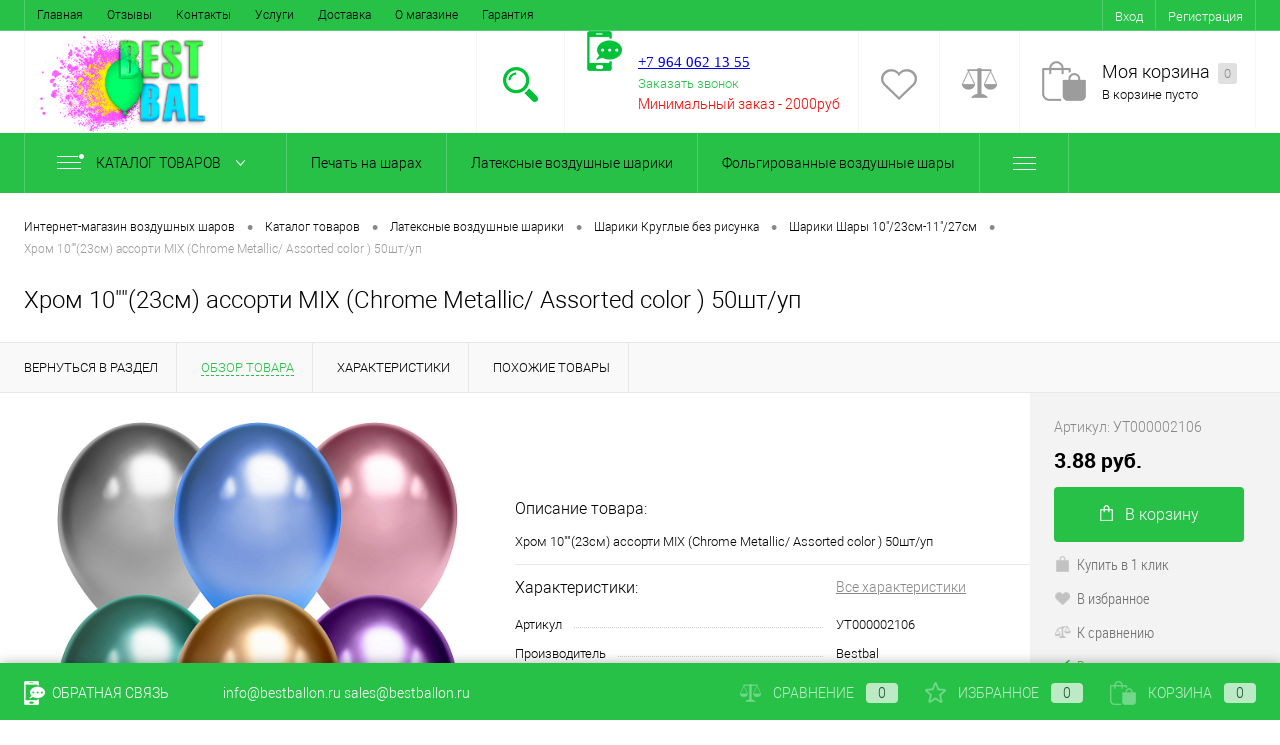

--- FILE ---
content_type: text/html; charset=UTF-8
request_url: https://bestballon.ru/catalog/lateksnye_vozdushnye_shariki/kruglye_bez_risunka/shary_10_23sm_11_27sm/khrom_10_23sm_assorti_mix_chrome_metallic_assorted_color_50sht_up.html
body_size: 23760
content:
<!DOCTYPE html>
<html lang="ru">
	<head>
		<meta charset="UTF-8">
		<META NAME="viewport" content="width=device-width, initial-scale=1.0">
		<link rel="shortcut icon" type="image/x-icon" href="/favicon.ico" />
		<meta http-equiv="X-UA-Compatible" content="IE=edge">

		
		
		<!-- Google Tag Manager -->
		<script>(function(w,d,s,l,i){w[l]=w[l]||[];w[l].push({'gtm.start':
		new Date().getTime(),event:'gtm.js'});var f=d.getElementsByTagName(s)[0],j=d.createElement(s),dl=l!='dataLayer'?'&l='+l:'';j.async=true;j.src='https://www.googletagmanager.com/gtm.js?id='+i+dl;f.parentNode.insertBefore(j,f);
		})(window,document,'script','dataLayer','GTM-TN38TVD');</script>
		<!-- End Google Tag Manager -->

    
		<meta name="yandex-verification" content="a30f6a2423af5ebd" />


																										<meta http-equiv="Content-Type" content="text/html; charset=UTF-8" />
<meta name="robots" content="index, follow" />
<meta name="description" content="Интернет-магазин BestBallon — купить Хром 10&amp;quot;&amp;quot;(23см) ассорти MIX (Chrome Metallic/ Assorted color ) 50шт/уп оптом и в розницу в городе Москва • по цене 3.88 руб. ⭐ Описание товара, характеристики и отзывы ✅" />
<link href="/bitrix/js/ui/design-tokens/dist/ui.design-tokens.min.css?168413854822029" type="text/css"  rel="stylesheet" />
<link href="/bitrix/js/ui/fonts/opensans/ui.font.opensans.min.css?16841383782320" type="text/css"  rel="stylesheet" />
<link href="/bitrix/js/main/popup/dist/main.popup.bundle.min.css?168413847525089" type="text/css"  rel="stylesheet" />
<link href="/bitrix/cache/css/s2/dresscodeV2/page_0489a2ccd9ad9bff935a2791c3ae7c0e/page_0489a2ccd9ad9bff935a2791c3ae7c0e_v1.css?176695046459616" type="text/css"  rel="stylesheet" />
<link href="/bitrix/cache/css/s2/dresscodeV2/template_8239711ad74d20dfcdc90e9ed02c7899/template_8239711ad74d20dfcdc90e9ed02c7899_v1.css?1766950348243529" type="text/css"  data-template-style="true" rel="stylesheet" />
<script type="text/javascript">if(!window.BX)window.BX={};if(!window.BX.message)window.BX.message=function(mess){if(typeof mess==='object'){for(let i in mess) {BX.message[i]=mess[i];} return true;}};</script>
<script type="text/javascript">(window.BX||top.BX).message({'JS_CORE_LOADING':'Загрузка...','JS_CORE_NO_DATA':'- Нет данных -','JS_CORE_WINDOW_CLOSE':'Закрыть','JS_CORE_WINDOW_EXPAND':'Развернуть','JS_CORE_WINDOW_NARROW':'Свернуть в окно','JS_CORE_WINDOW_SAVE':'Сохранить','JS_CORE_WINDOW_CANCEL':'Отменить','JS_CORE_WINDOW_CONTINUE':'Продолжить','JS_CORE_H':'ч','JS_CORE_M':'м','JS_CORE_S':'с','JSADM_AI_HIDE_EXTRA':'Скрыть лишние','JSADM_AI_ALL_NOTIF':'Показать все','JSADM_AUTH_REQ':'Требуется авторизация!','JS_CORE_WINDOW_AUTH':'Войти','JS_CORE_IMAGE_FULL':'Полный размер'});</script>

<script type="text/javascript" src="/bitrix/js/main/core/core.min.js?1684138591220477"></script>

<script>BX.setJSList(['/bitrix/js/main/core/core_ajax.js','/bitrix/js/main/core/core_promise.js','/bitrix/js/main/polyfill/promise/js/promise.js','/bitrix/js/main/loadext/loadext.js','/bitrix/js/main/loadext/extension.js','/bitrix/js/main/polyfill/promise/js/promise.js','/bitrix/js/main/polyfill/find/js/find.js','/bitrix/js/main/polyfill/includes/js/includes.js','/bitrix/js/main/polyfill/matches/js/matches.js','/bitrix/js/ui/polyfill/closest/js/closest.js','/bitrix/js/main/polyfill/fill/main.polyfill.fill.js','/bitrix/js/main/polyfill/find/js/find.js','/bitrix/js/main/polyfill/matches/js/matches.js','/bitrix/js/main/polyfill/core/dist/polyfill.bundle.js','/bitrix/js/main/core/core.js','/bitrix/js/main/polyfill/intersectionobserver/js/intersectionobserver.js','/bitrix/js/main/lazyload/dist/lazyload.bundle.js','/bitrix/js/main/polyfill/core/dist/polyfill.bundle.js','/bitrix/js/main/parambag/dist/parambag.bundle.js']);
</script>
<script type="text/javascript">(window.BX||top.BX).message({'pull_server_enabled':'N','pull_config_timestamp':'0','pull_guest_mode':'N','pull_guest_user_id':'0'});(window.BX||top.BX).message({'PULL_OLD_REVISION':'Для продолжения корректной работы с сайтом необходимо перезагрузить страницу.'});</script>
<script type="text/javascript">(window.BX||top.BX).message({'LANGUAGE_ID':'ru','FORMAT_DATE':'DD.MM.YYYY','FORMAT_DATETIME':'DD.MM.YYYY HH:MI:SS','COOKIE_PREFIX':'BITRIX_SM','SERVER_TZ_OFFSET':'10800','UTF_MODE':'Y','SITE_ID':'s2','SITE_DIR':'/','USER_ID':'','SERVER_TIME':'1768676627','USER_TZ_OFFSET':'0','USER_TZ_AUTO':'Y','bitrix_sessid':'61d75658261d8308a465b318c73de396'});</script>


<script type="text/javascript"  src="/bitrix/cache/js/s2/dresscodeV2/kernel_main/kernel_main_v1.js?1766996316190622"></script>
<script type="text/javascript" src="/bitrix/js/twim.recaptchafree/script.js?15459198784564"></script>
<script type="text/javascript" src="https://www.google.com/recaptcha/api.js?onload=onloadRecaptchafree&render=explicit&hl=ru"></script>
<script type="text/javascript" src="/bitrix/js/ui/dexie/dist/dexie3.bundle.min.js?168413838288295"></script>
<script type="text/javascript" src="/bitrix/js/main/core/core_ls.min.js?15428848187365"></script>
<script type="text/javascript" src="/bitrix/js/main/core/core_frame_cache.min.js?168413819911264"></script>
<script type="text/javascript" src="/bitrix/js/pull/protobuf/protobuf.min.js?168413747476433"></script>
<script type="text/javascript" src="/bitrix/js/pull/protobuf/model.min.js?168413747414190"></script>
<script type="text/javascript" src="/bitrix/js/rest/client/rest.client.min.js?16836438798529"></script>
<script type="text/javascript" src="/bitrix/js/pull/client/pull.client.min.js?168413853748309"></script>
<script type="text/javascript" src="/bitrix/js/main/popup/dist/main.popup.bundle.min.js?168413847065492"></script>
<script type="text/javascript">BX.setJSList(['/bitrix/js/main/core/core_fx.js','/bitrix/js/main/session.js','/bitrix/js/main/pageobject/pageobject.js','/bitrix/js/main/core/core_window.js','/bitrix/js/main/date/main.date.js','/bitrix/js/main/core/core_date.js','/bitrix/js/main/utils.js','/bitrix/js/main/dd.js','/bitrix/js/main/core/core_uf.js','/bitrix/js/main/core/core_dd.js','/bitrix/js/main/core/core_tooltip.js','/local/templates/dresscodeV2/components/bitrix/catalog/.default/script.js','/local/templates/dresscodeV2/components/bitrix/catalog/.default/bitrix/catalog.element/.default/script.js','/local/templates/dresscodeV2/components/bitrix/catalog/.default/bitrix/catalog.element/.default/js/morePicturesCarousel.js','/local/templates/dresscodeV2/components/bitrix/catalog/.default/bitrix/catalog.element/.default/js/pictureSlider.js','/local/templates/dresscodeV2/components/bitrix/catalog/.default/bitrix/catalog.element/.default/js/zoomer.js','/local/templates/dresscodeV2/components/bitrix/catalog/.default/bitrix/catalog.element/.default/js/tabs.js','/local/templates/dresscodeV2/components/bitrix/catalog/.default/bitrix/catalog.element/.default/js/sku.js','/local/templates/dresscodeV2/js/jquery-1.11.0.min.js','/local/templates/dresscodeV2/js/jquery.easing.1.3.js','/local/templates/dresscodeV2/js/rangeSlider.js','/local/templates/dresscodeV2/js/system.js','/local/templates/dresscodeV2/js/topMenu.js','/local/templates/dresscodeV2/js/topSearch.js','/local/templates/dresscodeV2/js/dwCarousel.js','/local/templates/dresscodeV2/js/dwSlider.js','/local/templates/dresscodeV2/js/colorSwitcher.js','/local/templates/dresscodeV2/js/dwZoomer.js','/local/templates/dresscodeV2/components/bitrix/form.result.new/modal/script.js','/local/templates/dresscodeV2/components/dresscode/search.line/.default/script.js','/local/templates/dresscodeV2/components/bitrix/menu/catalogMenu/script.js','/local/templates/dresscodeV2/components/bitrix/catalog.bigdata.products/.default/script.js']);</script>
<script type="text/javascript">BX.setCSSList(['/local/templates/dresscodeV2/components/bitrix/catalog/.default/bitrix/catalog.element/.default/style.css','/local/templates/dresscodeV2/components/bitrix/catalog/.default/bitrix/catalog.element/.default/css/review.css','/local/templates/dresscodeV2/components/bitrix/catalog/.default/bitrix/catalog.element/.default/css/media.css','/local/templates/dresscodeV2/components/bitrix/catalog/.default/bitrix/catalog.element/.default/css/set.css','/local/templates/dresscodeV2/fonts/roboto/roboto.css','/local/templates/dresscodeV2/themes/green/style.css','/local/templates/dresscodeV2/headers/header1/css/style.css','/local/templates/dresscodeV2/components/bitrix/menu/topMenu/style.css','/local/templates/dresscodeV2/components/bitrix/form.result.new/modal/style.css','/local/templates/dresscodeV2/components/dresscode/search.line/.default/style.css','/local/templates/dresscodeV2/components/bitrix/menu/catalogMenu/style.css','/local/templates/dresscodeV2/components/bitrix/breadcrumb/.default/style.css','/local/templates/dresscodeV2/components/bitrix/sale.viewed.product/.default/style.css','/local/templates/dresscodeV2/components/bitrix/catalog.top/.default/style.css','/local/templates/dresscodeV2/components/bitrix/catalog.bigdata.products/.default/style.css','/local/templates/dresscodeV2/styles.css','/local/templates/dresscodeV2/template_styles.css']);</script>
<script type="text/javascript">
					(function () {
						"use strict";

						var counter = function ()
						{
							var cookie = (function (name) {
								var parts = ("; " + document.cookie).split("; " + name + "=");
								if (parts.length == 2) {
									try {return JSON.parse(decodeURIComponent(parts.pop().split(";").shift()));}
									catch (e) {}
								}
							})("BITRIX_CONVERSION_CONTEXT_s2");

							if (cookie && cookie.EXPIRE >= BX.message("SERVER_TIME"))
								return;

							var request = new XMLHttpRequest();
							request.open("POST", "/bitrix/tools/conversion/ajax_counter.php", true);
							request.setRequestHeader("Content-type", "application/x-www-form-urlencoded");
							request.send(
								"SITE_ID="+encodeURIComponent("s2")+
								"&sessid="+encodeURIComponent(BX.bitrix_sessid())+
								"&HTTP_REFERER="+encodeURIComponent(document.referrer)
							);
						};

						if (window.frameRequestStart === true)
							BX.addCustomEvent("onFrameDataReceived", counter);
						else
							BX.ready(counter);
					})();
				</script>
<link rel="canonical" href="https://bestballon.ru/catalog/lateksnye_vozdushnye_shariki/khrom_10_23sm_assorti_mix_chrome_metallic_assorted_color_50sht_up.html">
<meta property="og:locale" content="ru_RU" />
<meta property="og:type" content="website" />
<meta property="og:title" content="Хром 10&quot;&quot;(23см) ассорти MIX (Chrome Metallic/ Assorted color ) 50шт/уп" />
<meta property="og:description" content="Интернет-магазин BestBallon — купить Хром 10&quot;&quot;(23см) ассорти MIX (Chrome Metallic/ Assorted color ) 50шт/уп оптом и в розницу в городе Москва • по цене 3.88 руб. ⭐ Описание товара, характеристики и отзывы ✅" />
<meta property="og:url" content="https://bestballon.ru/catalog/lateksnye_vozdushnye_shariki/kruglye_bez_risunka/shary_10_23sm_11_27sm/khrom_10_23sm_assorti_mix_chrome_metallic_assorted_color_50sht_up.html" />
<meta property="og:image" content="https://bestballon.ru/logo.png" /> 
<meta property="og:site_name" content="Интернет-магазин воздушных шариков Bestballon.ru" />



<script type="text/javascript"  src="/bitrix/cache/js/s2/dresscodeV2/template_ca12be61a40a243b90fb89c2b5666201/template_ca12be61a40a243b90fb89c2b5666201_v1.js?1766950348244016"></script>
<script type="text/javascript"  src="/bitrix/cache/js/s2/dresscodeV2/page_fdd439179856e4a98bc161bd29a9a7f6/page_fdd439179856e4a98bc161bd29a9a7f6_v1.js?176695035142994"></script>
<script type="text/javascript">var _ba = _ba || []; _ba.push(["aid", "f60cc29ca4b8d9e53e5522984d39cff9"]); _ba.push(["host", "bestballon.ru"]); _ba.push(["ad[ct][item]", "[base64]"]);_ba.push(["ad[ct][user_id]", function(){return BX.message("USER_ID") ? BX.message("USER_ID") : 0;}]);_ba.push(["ad[ct][recommendation]", function() {var rcmId = "";var cookieValue = BX.getCookie("BITRIX_SM_RCM_PRODUCT_LOG");var productId = 9476;var cItems = [];var cItem;if (cookieValue){cItems = cookieValue.split(".");}var i = cItems.length;while (i--){cItem = cItems[i].split("-");if (cItem[0] == productId){rcmId = cItem[1];break;}}return rcmId;}]);_ba.push(["ad[ct][v]", "2"]);(function() {var ba = document.createElement("script"); ba.type = "text/javascript"; ba.async = true;ba.src = (document.location.protocol == "https:" ? "https://" : "http://") + "bitrix.info/ba.js";var s = document.getElementsByTagName("script")[0];s.parentNode.insertBefore(ba, s);})();</script>


				<title>ᐉ Хром 10&quot;&quot;(23см) ассорти MIX (Chrome Metallic/ Assorted color ) 50шт/уп купить оптом в городе Москва • от  шт. • по цене 3.88 руб.</title>
	</head>
<body class="loading ">
	<!-- Google Tag Manager (noscript) -->
	<noscript><iframe src="https://www.googletagmanager.com/ns.html?id=GTM-TN38TVD";
	height="0" width="0" style="display:none;visibility:hidden"></iframe></noscript>
	<!-- End Google Tag Manager (noscript) -->

	<div id="panel">
			</div>
	<div id="foundation">    
    <div id="topHeader" class="color_theme">
	<div class="limiter">
			<ul id="topMenu">
					
							<li><a href="/index.php">Главная</a></li>
						
					
							<li><a href="/reviews/">Отзывы</a></li>
						
					
							<li><a href="/about/contacts/">Контакты</a></li>
						
					
							<li><a href="/services/">Услуги</a></li>
						
					
							<li><a href="/about/delivery/">Доставка</a></li>
						
					
							<li><a href="/about/">О магазине</a></li>
						
					
							<li><a href="/about/guaranty/">Гарантия</a></li>
						
			</ul>

		<ul id="topService" class="color_peach">
			<!--?
  if($_COOKIE["sotbit_regions_id"] != $_SESSION["SOTBIT_REGIONS"]["ID"]) {
    $_COOKIE["sotbit_regions_city_choosed"] = "N";
  }
  $APPLICATION->IncludeComponent(
      "sotbit:regions.choose",
      "regions_bb_rc",
      Array(
        "CACHE_TYPE" => "Y",
        "CACHE_TIME" => "36000000",      
      )
  );
?-->
				<li class="top-auth-login"><a href="/auth/?backurl=/catalog/lateksnye_vozdushnye_shariki/kruglye_bez_risunka/shary_10_23sm_11_27sm/khrom_10_23sm_assorti_mix_chrome_metallic_assorted_color_50sht_up.html">Вход</a></li>
	<li class="top-auth-register"><a href="/auth/?register=yes&amp;backurl=/catalog/lateksnye_vozdushnye_shariki/kruglye_bez_risunka/shary_10_23sm_11_27sm/khrom_10_23sm_assorti_mix_chrome_metallic_assorted_color_50sht_up.html">Регистрация</a></li>
		</ul>
	</div>
</div>
<div id="subHeader" class="color_peach">
	<div class="limiter">
		<div id="logo">
				<a href="/"><img src="/logo.png" alt=""></a>



		</div>
		<div id="headerTools">
			<ul class="tools">
				<li class="search">
					<div class="wrap">
						<a href="#" class="icon" id="openSearch"></a>
					</div>
				</li>
				<li class="telephone">
					<div class="wrap">
						<a href="/callback/" class="icon callBack"></a>
						<div class="nf">
							<br>
 <a href="tel:+79640621355"><span style="font-size: 11pt; font-family: Tahoma, Geneva;">+7 964 062 13 55</span></a><br>
 <span style="font-family: Tahoma, Geneva; font-size: 11pt;"> </span><span style="font-size: 11pt; font-family: Tahoma, Geneva;"> </span><span style="font-family: Tahoma, Geneva; font-size: 11pt;"> </span><span style="font-family: Tahoma, Geneva; font-size: 11pt;"> </span><span style="font-family: Tahoma, Geneva; font-size: 11pt;"> </span><span style="font-size: 11pt; font-family: Tahoma, Geneva;"> </span><span style="font-size: 11pt; font-family: Tahoma, Geneva;"> </span><span style="font-size: 11pt; font-family: Tahoma, Geneva;"> </span><span style="font-size: 11pt; font-family: Tahoma, Geneva;"> </span><a href="#" class="openWebFormModal link callBack" data-id="1">Заказать звонок</a>
<div class="webformModal" id="webFormDwModal_1">
	<div class="webformModalHideScrollBar">
		<div class="webformModalcn100">
			<div class="webformModalContainer">
				<div class="webFormDwModal" data-id="1">
																					<form name="SIMPLE_FORM_1" action="/catalog/lateksnye_vozdushnye_shariki/kruglye_bez_risunka/shary_10_23sm_11_27sm/khrom_10_23sm_assorti_mix_chrome_metallic_assorted_color_50sht_up.html" method="POST" enctype="multipart/form-data"><input type="hidden" name="sessid" id="sessid" value="61d75658261d8308a465b318c73de396" /><input type="hidden" name="WEB_FORM_ID" value="1" />																					<div class="webFormModalHeading">Заказать звонок<a href="#" class="webFormModalHeadingExit"></a></div>
																					<p class="webFormDescription">Ваше сообщение</p>
																			<div class="webFormItems">
																											<div class="webFormItem" id="WEB_FORM_ITEM_TELEPHONE">
											<div class="webFormItemCaption">
																																						<img src="/upload/form/47d/47d6b4a813cdf57832b39ee69455041c.png" class="webFormItemImage" alt="Ваш телефон">
																								<div class="webFormItemLabel">Ваш телефон<span class="webFormItemRequired">*</span></div>
											</div>
											<div class="webFormItemError"></div>
											<div class="webFormItemField" data-required="Y">
																									<input type="text"  class="inputtext"  name="form_text_1" value="" size="40">																							</div>
										</div>
																																				<div class="webFormItem" id="WEB_FORM_ITEM_NAME">
											<div class="webFormItemCaption">
																																						<img src="/upload/form/acd/acd371ce52c9b7ac5458f6cabfe64c72.png" class="webFormItemImage" alt="Ваше имя">
																								<div class="webFormItemLabel">Ваше имя</div>
											</div>
											<div class="webFormItemError"></div>
											<div class="webFormItemField">
																									<input type="text"  class="inputtext"  name="form_text_2" value="" size="40">																							</div>
										</div>
																									<div class="personalInfo">
									<div class="webFormItem">
										<div class="webFormItemError"></div>
										<div class="webFormItemField" data-required="Y">
											<input type="checkbox" id="personalInfoField" name="personalInfo" value="Y"><label for="personalInfoField">Я согласен на <a href="/personal-info/" class="pilink">обработку персональных данных.</a><span class="webFormItemRequired">*</span></label>
										</div>
									</div>
								</div>
																	<div class="webFormItem">
										<div class="webFormItemCaption">Защита от автоматического заполнения</div>
											<input type="hidden" name="captcha_sid" value="0397c95c2f27590ff1dca5a70f3d8ec0" class="webFormCaptchaSid" />
											<div class="webFormCaptchaPicture">
												<div class="g-recaptcha" data-theme="light" data-sitekey="6LfJw4QUAAAAAN6zFncNPOLaGcbYB9m7PtdEHvoF"  data-size="normal"  data-badge="bottomright" data-callback="RecaptchafreeSubmitForm"></div>
											</div>
											<!-- <div class="webFormCaptchaLabel">
												Введите символы с картинки<font color='red'><span class='form-required starrequired'>*</span></font>											</div> -->
										<div class="webFormItemField" data-required="Y">
											<input type="text" name="captcha_word" style="display:none" value="6LfJw" size="30" maxlength="50" value="" class="captcha_word" />
										</div>
									</div>
															</div>
												<div class="webFormError"></div>
						<div class="webFormTools">
							<div class="tb">
								<div class="tc">
									<input  type="submit" name="web_form_submit" value="Отправить" class="sendWebFormDw" />
									<input type="hidden" name="web_form_apply" value="Y" />
								</div>
								<div class="tc"><input type="reset" value="Сбросить" /></div>
							</div>
							<p><span class="form-required starrequired">*</span> - Поля, обязательные для заполнения</p>
						</div>
						</form>									</div>
			</div>
		</div>
	</div>
</div>
<div class="webFormMessage" id="webFormMessage_1">
	<div class="webFormMessageContainer">
		<div class="webFormMessageMiddle">
			<div class="webFormMessageHeading">Сообщение отправлено</div>
			<div class="webFormMessageDescription">Ваше сообщение успешно отправлено. В ближайшее время с Вами свяжется наш специалист</div>
			<a href="#" class="webFormMessageExit">Закрыть окно</a>
		</div>
	</div>
</div>
<script type="text/javascript">
	var webFormAjaxDir = "/local/templates/dresscodeV2/components/bitrix/form.result.new/modal/ajax.php";
	var webFormSiteId = "s2";
</script><br>
 
<div>
 <span style="color: #ff0000;">Минимальный заказ -&nbsp;2000руб</span>
</div>
 <span style="color: #ff0000; font-size: 10pt;"><br>
 <span style="font-family: Tahoma, Geneva;"> </span><span style="font-size: 9pt; font-family: Tahoma, Geneva;"> </span></span><br>
 <span style="font-family: Tahoma, Geneva;"> </span><span style="font-size: 9pt; font-family: Tahoma, Geneva;"> </span><span style="font-size: 9pt; font-family: Tahoma, Geneva;"> </span><span style="color: #ff0000; font-size: 9pt; font-family: Tahoma, Geneva;">.</span><br>						</div>
					</div>
				</li>
				<li class="wishlist">
					<div id="flushTopwishlist">
						
<div class="wrap">
	<a class="icon"></a>
	<div class="nf">
		<a class="heading">Избранное</a>
		<!--'start_frame_cache_zkASNO'-->							<span class="text">Нет товаров</span>
					<!--'end_frame_cache_zkASNO'-->	</div>
</div>
					</div>
				</li>
				<li class="compare">
					<div id="flushTopCompare">
						<div class="wrap">
	<a class="icon"></a>
	<div class="nf">
		<a class="heading">Сравнение</a>
		<!--'start_frame_cache_yqTuxz'-->					<span class="text">Нет товаров</span>
				<!--'end_frame_cache_yqTuxz'-->	</div>
</div>
					</div>
				</li>
         	 	<li class="cart">
         	 		<div id="flushTopCart">
<div class="wrap">
	<!--'start_frame_cache_FKauiI'-->	<a href="/personal/cart/" class="icon"></a>
		<div class="nf">
			<a href="/personal/cart/" class="heading">Моя корзина <ins>0</ins></a>
							<span class="text">В корзине пусто</span>
					</div>
	<!--'end_frame_cache_FKauiI'--></div>
</div></li>
			</ul>
		</div>
		<div id="topSearch">
	<form action="/search/" method="GET" id="topSearchForm" class="limiter">
		<table>
			<tr>
				<td class="searchField">
					<input type="text" name="q" value="" autocomplete="off" placeholder="Введите текст для поиска" id="searchQuery">
					<a href="#" id="topSeachCloseForm">Закрыть окно</a>
				</td>
				<td class="submit">
					<input type="hidden" name="r" value="Y">
					<input type="submit" name="send" value="Y" id="goSearch">
				</td>
			</tr>
		</table>
	</form>
</div>
<div id="searchResult"></div>
<div id="searchOverlap"></div>
<script>
	var searchAjaxPath = "/local/templates/dresscodeV2/components/dresscode/search.line/.default/ajax.php";
	var searchProductParams = '{"COMPONENT_TEMPLATE":".default","IBLOCK_TYPE":"catalog","IBLOCK_ID":"17","CACHE_TYPE":"A","CACHE_TIME":"3600000","PRICE_CODE":["4 \u0433\u0440\u0443\u043f\u0430","5 \u0433\u0440\u0443\u043f\u0430","1 \u0433\u0440\u0443\u043f\u0430","\u041e\u041f\u0422\u041e\u0412\u0410 \u0426\u0406\u041d\u0410","3 \u0433\u0440\u0443\u043f\u0430","2 \u0433\u0440\u0443\u043f\u0430"],"CONVERT_CURRENCY":"Y","LANGUAGE":"ru","CURRENCY_ID":"UAH","PROPERTY_CODE":["","OFFERS","ATT_BRAND","COLOR","ZOOM2","BATTERY_LIFE","SWITCH","GRAF_PROC","LENGTH_OF_CORD","DISPLAY","LOADING_LAUNDRY","FULL_HD_VIDEO_RECORD","INTERFACE","COMPRESSORS","Number_of_Outlets","MAX_RESOLUTION_VIDEO","MAX_BUS_FREQUENCY","MAX_RESOLUTION","FREEZER","POWER_SUB","POWER","HARD_DRIVE_SPACE","MEMORY","OS","ZOOM","PAPER_FEED","SUPPORTED_STANDARTS","VIDEO_FORMAT","SUPPORT_2SIM","MP3","ETHERNET_PORTS","MATRIX","CAMERA","PHOTOSENSITIVITY","DEFROST","SPEED_WIFI","SPIN_SPEED","PRINT_SPEED","SOCKET","IMAGE_STABILIZER","GSM","SIM","TYPE","MEMORY_CARD","TYPE_BODY","TYPE_MOUSE","TYPE_PRINT","CONNECTION","TYPE_OF_CONTROL","TYPE_DISPLAY","TYPE2","REFRESH_RATE","RANGE","AMOUNT_MEMORY","MEMORY_CAPACITY","VIDEO_BRAND","DIAGONAL","RESOLUTION","TOUCH","CORES","LINE_PROC","PROCESSOR","CLOCK_SPEED","TYPE_PROCESSOR","PROCESSOR_SPEED","HARD_DRIVE","HARD_DRIVE_TYPE","Number_of_memory_slots","MAXIMUM_MEMORY_FREQUENCY","TYPE_MEMORY","BLUETOOTH","FM","GPS","HDMI","SMART_TV","USB","WIFI","FLASH","ROTARY_DISPLAY","SUPPORT_3D","SUPPORT_3G","WITH_COOLER","FINGERPRINT","COLLECTION","TOTAL_OUTPUT_POWER","VID_ZASTECHKI","VID_SUMKI","VIDEO","PROFILE","VYSOTA_RUCHEK","GAS_CONTROL","WARRANTY","GRILL","MORE_PROPERTIES","GENRE","OTSEKOV","CONVECTION","INTAKE_POWER","NAZNAZHENIE","BULK","PODKLADKA","SURFACE_COATING","brand_tyres","SEASON","SEASONOST","DUST_COLLECTION","REF","COUNTRY_BRAND","DRYING","REMOVABLE_TOP_COVER","CONTROL","FINE_FILTER","FORM_FAKTOR","SKU_COLOR","CML2_ARTICLE","DELIVERY","PICKUP","USER_ID","BLOG_POST_ID","BLOG_COMMENTS_CNT","VOTE_COUNT","SHOW_MENU","SIMILAR_PRODUCT","RATING","RELATED_PRODUCT","VOTE_SUM",""],"~COMPONENT_TEMPLATE":".default","~IBLOCK_TYPE":"catalog","~IBLOCK_ID":"17","~CACHE_TYPE":"A","~CACHE_TIME":"3600000","~PRICE_CODE":["4 \u0433\u0440\u0443\u043f\u0430","5 \u0433\u0440\u0443\u043f\u0430","1 \u0433\u0440\u0443\u043f\u0430","\u041e\u041f\u0422\u041e\u0412\u0410 \u0426\u0406\u041d\u0410","3 \u0433\u0440\u0443\u043f\u0430","2 \u0433\u0440\u0443\u043f\u0430"],"~CONVERT_CURRENCY":"Y","~LANGUAGE":"ru","~CURRENCY_ID":"UAH","~PROPERTY_CODE":["","OFFERS","ATT_BRAND","COLOR","ZOOM2","BATTERY_LIFE","SWITCH","GRAF_PROC","LENGTH_OF_CORD","DISPLAY","LOADING_LAUNDRY","FULL_HD_VIDEO_RECORD","INTERFACE","COMPRESSORS","Number_of_Outlets","MAX_RESOLUTION_VIDEO","MAX_BUS_FREQUENCY","MAX_RESOLUTION","FREEZER","POWER_SUB","POWER","HARD_DRIVE_SPACE","MEMORY","OS","ZOOM","PAPER_FEED","SUPPORTED_STANDARTS","VIDEO_FORMAT","SUPPORT_2SIM","MP3","ETHERNET_PORTS","MATRIX","CAMERA","PHOTOSENSITIVITY","DEFROST","SPEED_WIFI","SPIN_SPEED","PRINT_SPEED","SOCKET","IMAGE_STABILIZER","GSM","SIM","TYPE","MEMORY_CARD","TYPE_BODY","TYPE_MOUSE","TYPE_PRINT","CONNECTION","TYPE_OF_CONTROL","TYPE_DISPLAY","TYPE2","REFRESH_RATE","RANGE","AMOUNT_MEMORY","MEMORY_CAPACITY","VIDEO_BRAND","DIAGONAL","RESOLUTION","TOUCH","CORES","LINE_PROC","PROCESSOR","CLOCK_SPEED","TYPE_PROCESSOR","PROCESSOR_SPEED","HARD_DRIVE","HARD_DRIVE_TYPE","Number_of_memory_slots","MAXIMUM_MEMORY_FREQUENCY","TYPE_MEMORY","BLUETOOTH","FM","GPS","HDMI","SMART_TV","USB","WIFI","FLASH","ROTARY_DISPLAY","SUPPORT_3D","SUPPORT_3G","WITH_COOLER","FINGERPRINT","COLLECTION","TOTAL_OUTPUT_POWER","VID_ZASTECHKI","VID_SUMKI","VIDEO","PROFILE","VYSOTA_RUCHEK","GAS_CONTROL","WARRANTY","GRILL","MORE_PROPERTIES","GENRE","OTSEKOV","CONVECTION","INTAKE_POWER","NAZNAZHENIE","BULK","PODKLADKA","SURFACE_COATING","brand_tyres","SEASON","SEASONOST","DUST_COLLECTION","REF","COUNTRY_BRAND","DRYING","REMOVABLE_TOP_COVER","CONTROL","FINE_FILTER","FORM_FAKTOR","SKU_COLOR","CML2_ARTICLE","DELIVERY","PICKUP","USER_ID","BLOG_POST_ID","BLOG_COMMENTS_CNT","VOTE_COUNT","SHOW_MENU","SIMILAR_PRODUCT","RATING","RELATED_PRODUCT","VOTE_SUM",""],"SEARCH_PROPERTIES":[]}';
</script>	</div>
</div>
<div class="menuContainerColor color_theme">
	
			<div id="mainMenuContainer">
			<div class="limiter">
				<a href="/catalog/" class="minCatalogButton" id="catalogSlideButton">
					<img src="/local/templates/dresscodeV2/images/catalogButton.png" alt=""> Каталог товаров				</a>
									<div id="menuCatalogSection">
						<div class="menuSection">
							<a href="/catalog/" class="catalogButton"><span class="catalogButtonImage"></span>Каталог товаров <span class="sectionMenuArrow"></span></a>
							<div class="drop">
								<div class="limiter">
									<ul class="menuSectionList">
																					<li class="sectionColumn">
												<div class="container">
																											<a href="/catalog/pechat_na_sharakh/" class="picture">
															<img src="/upload/resize_cache/iblock/7aa/200_130_1/7aa963d48801d700d0f34fdb585a41ac.jpg" alt="Печать на шарах">
														</a>
																										<a href="/catalog/pechat_na_sharakh/" class="menuLink">
														Печать на шарах													</a>
												</div>
											</li>
																					<li class="sectionColumn">
												<div class="container">
																											<a href="/catalog/lateksnye_vozdushnye_shariki/" class="picture">
															<img src="/upload/resize_cache/iblock/77e/200_130_1/77e31597b61ad14cffe7ca663feaff9d.jpg" alt="Латексные воздушные шарики">
														</a>
																										<a href="/catalog/lateksnye_vozdushnye_shariki/" class="menuLink">
														Латексные воздушные шарики													</a>
												</div>
											</li>
																					<li class="sectionColumn">
												<div class="container">
																											<a href="/catalog/folgirovannye_vozdushnye_shary/" class="picture">
															<img src="/upload/resize_cache/iblock/fc8/200_130_1/fc8b497b21113d540666f42c10501dcb.jpg" alt="Фольгированные воздушные шары">
														</a>
																										<a href="/catalog/folgirovannye_vozdushnye_shary/" class="menuLink">
														Фольгированные воздушные шары													</a>
												</div>
											</li>
																					<li class="sectionColumn">
												<div class="container">
																											<a href="/catalog/aksessuary_i_oborudovanie_dlya_sharov/" class="picture">
															<img src="/upload/resize_cache/iblock/aa8/200_130_1/aa88fa1d487d749745419753e6f401bb.jpg" alt="Аксессуары и оборудование для шаров">
														</a>
																										<a href="/catalog/aksessuary_i_oborudovanie_dlya_sharov/" class="menuLink">
														Аксессуары и оборудование для шаров													</a>
												</div>
											</li>
																					<li class="sectionColumn">
												<div class="container">
																											<a href="/catalog/tovary_dlya_prazdnika/" class="picture">
															<img src="/upload/resize_cache/iblock/27a/200_130_1/27a59a5131595224537196c40a4c665d.jpg" alt="Товары для праздника">
														</a>
																										<a href="/catalog/tovary_dlya_prazdnika/" class="menuLink">
														Товары для праздника													</a>
												</div>
											</li>
																			</ul>
								</div>
							</div>
						</div>
					</div>
								<ul id="mainMenu">
											<li class="eChild">
							<a href="/catalog/pechat_na_sharakh/" class="menuLink">
																Печать на шарах							</a>
													</li>
											<li class="eChild">
							<a href="/catalog/lateksnye_vozdushnye_shariki/" class="menuLink">
																Латексные воздушные шарики							</a>
														<div class="drop drop-menu-wrapper">
								<div class="limiter">
									<ul class="nextColumn drop-menu-content">
																																	<!-- <ul class="nextColumn"> -->
																											<li>
                                                            
                              <a href="/catalog/lateksnye_vozdushnye_shariki/kruglye_bez_risunka/" class="menu2Link">
                                <img src="/upload/uf/86d/86d990e97443c6c2cc9a95e769f79f66.svg">                                <span>Круглые без рисунка</span>
                              </a>                              
                              
																															<div class="drop2 drop-menu-wrapper">
																	<div class="limiter">
																		<ul class="nextColumn drop-menu-content">
																																							<li>
																					<a href="/catalog/lateksnye_vozdushnye_shariki/kruglye_bez_risunka/shary_3_8sm/" class="menu2Link">
																						<img src="">
                                            Шары 3&quot;/8см																					</a>
																				</li>
																																							<li>
																					<a href="/catalog/lateksnye_vozdushnye_shariki/kruglye_bez_risunka/shary_5_13sm/" class="menu2Link">
																						<img src="">
                                            Шары 5&quot;/13см																					</a>
																				</li>
																																							<li>
																					<a href="/catalog/lateksnye_vozdushnye_shariki/kruglye_bez_risunka/shary_10_23sm_11_27sm/" class="menu2Link">
																						<img src="">
                                            Шары 10&quot;/23см-11&quot;/27см																					</a>
																				</li>
																																							<li>
																					<a href="/catalog/lateksnye_vozdushnye_shariki/kruglye_bez_risunka/shary_12_30sm/" class="menu2Link">
																						<img src="">
                                            Шары 12&quot;/30см																					</a>
																				</li>
																																							<li>
																					<a href="/catalog/lateksnye_vozdushnye_shariki/kruglye_bez_risunka/shary_18_45sm/" class="menu2Link">
																						<img src="">
                                            Шары 18&quot;/45см																					</a>
																				</li>
																																							<li>
																					<a href="/catalog/lateksnye_vozdushnye_shariki/kruglye_bez_risunka/shary_8_22sm/" class="menu2Link">
																						<img src="">
                                            Шары 8&quot;/22см																					</a>
																				</li>
																																					</ul>
																	</div>
																</div>
																													</li>
																											<li>
                                                            
                              <a href="/catalog/lateksnye_vozdushnye_shariki/kruglye_s_risunkom/" class="menu2Link">
                                <img src="/upload/uf/057/057ddff24b29c2fb60910bf6402544b0.svg">                                <span>Круглые с рисунком</span>
                              </a>                              
                              
																													</li>
																											<li>
                                                            
                              <a href="/catalog/lateksnye_vozdushnye_shariki/shary_dlya_modelirovaniya/" class="menu2Link">
                                <img src="/upload/uf/91a/91a0f326cba3897faab66b089aa8d7a7.svg">                                <span>Шары для моделирования</span>
                              </a>                              
                              
																													</li>
																											<li>
                                                            
                              <a href="/catalog/lateksnye_vozdushnye_shariki/figurnye/" class="menu2Link">
                                <img src="/upload/uf/42d/42d871c9eac558d7bc2dcdc706022ab9.svg">                                <span>Фигурные</span>
                              </a>                              
                              
																													</li>
																									<!-- </ul> -->
																																												<!-- <ul class="nextColumn"> -->
																											<li>
                                                            
                              <a href="/catalog/lateksnye_vozdushnye_shariki/serdtsa/" class="menu2Link">
                                <img src="/upload/uf/959/959bd4d532cdc16c5256d0b539ce0d6a.svg">                                <span>Сердца</span>
                              </a>                              
                              
																															<div class="drop2 drop-menu-wrapper">
																	<div class="limiter">
																		<ul class="nextColumn drop-menu-content">
																																							<li>
																					<a href="/catalog/lateksnye_vozdushnye_shariki/serdtsa/serdtsa_s_risunkom/" class="menu2Link">
																						<img src="/upload/uf/884/8843f97f348cba3838bb2cea5ebffc5e.svg">
                                            Сердца с рисунком																					</a>
																				</li>
																																							<li>
																					<a href="/catalog/lateksnye_vozdushnye_shariki/serdtsa/serdtsa_bez_risunka/" class="menu2Link">
																						<img src="/upload/uf/c14/c143e212fff6def2de0b3e811a48d2ea.svg">
                                            Сердца без рисунка																					</a>
																				</li>
																																					</ul>
																	</div>
																</div>
																													</li>
																									<!-- </ul> -->
																														</ul>
								</div>
							</div>
													</li>
											<li class="eChild">
							<a href="/catalog/folgirovannye_vozdushnye_shary/" class="menuLink">
																Фольгированные воздушные шары							</a>
														<div class="drop drop-menu-wrapper">
								<div class="limiter">
									<ul class="nextColumn drop-menu-content">
																																	<!-- <ul class="nextColumn"> -->
																											<li>
                                                            
                              <a href="/catalog/folgirovannye_vozdushnye_shary/bukvy_nadpisi/" class="menu2Link">
                                                                <span>Буквы, надписи</span>
                              </a>                              
                              
																													</li>
																											<li>
                                                            
                              <a href="/catalog/folgirovannye_vozdushnye_shary/nabory_folgirovannykh_sharov_/" class="menu2Link">
                                                                <span>Наборы фольгированных шаров </span>
                              </a>                              
                              
																													</li>
																											<li>
                                                            
                              <a href="/catalog/folgirovannye_vozdushnye_shary/shar_bubbles_sfera_kub/" class="menu2Link">
                                <img src="/upload/uf/543/5437eb15dab77d7fb8dd14b9630dc165.jpg">                                <span>Шар Bubbles, Сфера, Куб</span>
                              </a>                              
                              
																													</li>
																									<!-- </ul> -->
																																												<!-- <ul class="nextColumn"> -->
																											<li>
                                                            
                              <a href="/catalog/folgirovannye_vozdushnye_shary/figury_bolshie_pod_geliy/" class="menu2Link">
                                <img src="/upload/uf/48d/48dd2ee79ef0fdfdaed1d2ac0e57ff71.svg">                                <span>Фигуры большие (под гелий)</span>
                              </a>                              
                              
																															<div class="drop2 drop-menu-wrapper">
																	<div class="limiter">
																		<ul class="nextColumn drop-menu-content">
																																							<li>
																					<a href="/catalog/folgirovannye_vozdushnye_shary/figury_bolshie_pod_geliy/vypiska/" class="menu2Link">
																						<img src="">
                                            Выписка																					</a>
																				</li>
																																							<li>
																					<a href="/catalog/folgirovannye_vozdushnye_shary/figury_bolshie_pod_geliy/zhivotnye/" class="menu2Link">
																						<img src="">
                                            Животные																					</a>
																				</li>
																																							<li>
																					<a href="/catalog/folgirovannye_vozdushnye_shary/figury_bolshie_pod_geliy/edinorogi/" class="menu2Link">
																						<img src="">
                                            Единороги																					</a>
																				</li>
																																							<li>
																					<a href="/catalog/folgirovannye_vozdushnye_shary/figury_bolshie_pod_geliy/novyy_god/" class="menu2Link">
																						<img src="">
                                            Новый год																					</a>
																				</li>
																																							<li>
																					<a href="/catalog/folgirovannye_vozdushnye_shary/figury_bolshie_pod_geliy/tekhnika_/" class="menu2Link">
																						<img src="">
                                            Техника 																					</a>
																				</li>
																																							<li>
																					<a href="/catalog/folgirovannye_vozdushnye_shary/figury_bolshie_pod_geliy/multfilmy_i_igry/" class="menu2Link">
																						<img src="">
                                            Мультфильмы и игры																					</a>
																				</li>
																																							<li>
																					<a href="/catalog/folgirovannye_vozdushnye_shary/figury_bolshie_pod_geliy/lyubov/" class="menu2Link">
																						<img src="">
                                            Любовь																					</a>
																				</li>
																																							<li>
																					<a href="/catalog/folgirovannye_vozdushnye_shary/figury_bolshie_pod_geliy/eda/" class="menu2Link">
																						<img src="">
                                            Еда																					</a>
																				</li>
																																							<li>
																					<a href="/catalog/folgirovannye_vozdushnye_shary/figury_bolshie_pod_geliy/kosmos/" class="menu2Link">
																						<img src="">
                                            Космос																					</a>
																				</li>
																																							<li>
																					<a href="/catalog/folgirovannye_vozdushnye_shary/figury_bolshie_pod_geliy/raznoe/" class="menu2Link">
																						<img src="">
                                            Разное																					</a>
																				</li>
																																					</ul>
																	</div>
																</div>
																													</li>
																									<!-- </ul> -->
																																												<!-- <ul class="nextColumn"> -->
																											<li>
                                                            
                              <a href="/catalog/folgirovannye_vozdushnye_shary/figury_malenkie_na_palochku/" class="menu2Link">
                                <img src="/upload/uf/946/94637756d53cc9aa67e92b7a3d37be75.svg">                                <span>Фигуры маленькие (на палочку)</span>
                              </a>                              
                              
																													</li>
																											<li>
                                                            
                              <a href="/catalog/folgirovannye_vozdushnye_shary/serdtsa_krugi_i_zvezdy_s_risunkom/" class="menu2Link">
                                <img src="/upload/uf/019/01983281bb71b02fbf1ce88699ca75af.svg">                                <span>Сердца, круги и звезды с рисунком</span>
                              </a>                              
                              
																															<div class="drop2 drop-menu-wrapper">
																	<div class="limiter">
																		<ul class="nextColumn drop-menu-content">
																																							<li>
																					<a href="/catalog/folgirovannye_vozdushnye_shary/serdtsa_krugi_i_zvezdy_s_risunkom/flexmetal_1/" class="menu2Link">
																						<img src="">
                                            Flexmetal																					</a>
																				</li>
																																							<li>
																					<a href="/catalog/folgirovannye_vozdushnye_shary/serdtsa_krugi_i_zvezdy_s_risunkom/agura/" class="menu2Link">
																						<img src="">
                                            Agura																					</a>
																				</li>
																																					</ul>
																	</div>
																</div>
																													</li>
																											<li>
                                                            
                              <a href="/catalog/folgirovannye_vozdushnye_shary/oformitelskie_bez_risunka/" class="menu2Link">
                                <img src="/upload/uf/9a6/9a6df202bfa670b139781a24a71f2f41.svg">                                <span>Оформительские без рисунка</span>
                              </a>                              
                              
																															<div class="drop2 drop-menu-wrapper">
																	<div class="limiter">
																		<ul class="nextColumn drop-menu-content">
																																							<li>
																					<a href="/catalog/folgirovannye_vozdushnye_shary/oformitelskie_bez_risunka/agura_agura_/" class="menu2Link">
																						<img src="">
                                            Agura (Агура) 																					</a>
																				</li>
																																							<li>
																					<a href="/catalog/folgirovannye_vozdushnye_shary/oformitelskie_bez_risunka/flexmetal/" class="menu2Link">
																						<img src="">
                                            Flexmetal																					</a>
																				</li>
																																							<li>
																					<a href="/catalog/folgirovannye_vozdushnye_shary/oformitelskie_bez_risunka/kitay/" class="menu2Link">
																						<img src="">
                                            Китай																					</a>
																				</li>
																																					</ul>
																	</div>
																</div>
																													</li>
																											<li>
                                                            
                              <a href="/catalog/folgirovannye_vozdushnye_shary/tsifry/" class="menu2Link">
                                <img src="/upload/uf/149/1491a372330d3d36a7a4c250118093b3.svg">                                <span>Цифры</span>
                              </a>                              
                              
																															<div class="drop2 drop-menu-wrapper">
																	<div class="limiter">
																		<ul class="nextColumn drop-menu-content">
																																							<li>
																					<a href="/catalog/folgirovannye_vozdushnye_shary/tsifry/tsifry_agura_agura/" class="menu2Link">
																						<img src="/upload/uf/082/0824be6483aa9ff351bc5d39d9ec245c.png">
                                            Цифры Агура (Agura)																					</a>
																				</li>
																																							<li>
																					<a href="/catalog/folgirovannye_vozdushnye_shary/tsifry/tsifry_flexmetal/" class="menu2Link">
																						<img src="/upload/uf/7f3/7f325f5cd17756c18a85da6257f7d9a1.gif">
                                            Цифры Flexmetal																					</a>
																				</li>
																																							<li>
																					<a href="/catalog/folgirovannye_vozdushnye_shary/tsifry/tsifry_bestbal/" class="menu2Link">
																						<img src="">
                                            Цифры BestBal																					</a>
																				</li>
																																					</ul>
																	</div>
																</div>
																													</li>
																									<!-- </ul> -->
																														</ul>
								</div>
							</div>
													</li>
											<li class="eChild">
							<a href="/catalog/aksessuary_i_oborudovanie_dlya_sharov/" class="menuLink">
																Аксессуары и оборудование для шаров							</a>
														<div class="drop drop-menu-wrapper">
								<div class="limiter">
									<ul class="nextColumn drop-menu-content">
																																	<!-- <ul class="nextColumn"> -->
																											<li>
                                                            
                              <a href="/catalog/aksessuary_i_oborudovanie_dlya_sharov/zanaveska_dozhdik/" class="menu2Link">
                                                                <span>Занавеска &quot;Дождик&quot;</span>
                              </a>                              
                              
																													</li>
																									<!-- </ul> -->
																																												<!-- <ul class="nextColumn"> -->
																											<li>
                                                            
                              <a href="/catalog/aksessuary_i_oborudovanie_dlya_sharov/geliy_i_oborudovanie/" class="menu2Link">
                                <img src="/upload/uf/4ad/4ad04992046441d16d0131d1a548c2f6.svg">                                <span>Гелий и оборудование</span>
                              </a>                              
                              
																													</li>
																											<li>
                                                            
                              <a href="/catalog/aksessuary_i_oborudovanie_dlya_sharov/sredstvo_dlya_obrabotki_sharov/" class="menu2Link">
                                <img src="/upload/uf/af7/af7cd441520cfbc77516c3c6d5887685.svg">                                <span>Средство для обработки шаров</span>
                              </a>                              
                              
																													</li>
																											<li>
                                                            
                              <a href="/catalog/aksessuary_i_oborudovanie_dlya_sharov/lenta_dlya_sharov/" class="menu2Link">
                                <img src="/upload/uf/315/3151bd86e45bd72f6b6818bdd248abc9.svg">                                <span>Лента для шаров</span>
                              </a>                              
                              
																													</li>
																											<li>
                                                            
                              <a href="/catalog/aksessuary_i_oborudovanie_dlya_sharov/palochki_i_nasadki/" class="menu2Link">
                                <img src="/upload/uf/afd/afd7963af293974406e323ab2845f54e.svg">                                <span>Палочки и насадки</span>
                              </a>                              
                              
																													</li>
																											<li>
                                                            
                              <a href="/catalog/aksessuary_i_oborudovanie_dlya_sharov/kompressory_i_nasosy/" class="menu2Link">
                                <img src="/upload/uf/f9f/f9fb918e08552562849c6d99ad7baa8e.svg">                                <span>Компрессоры и насосы</span>
                              </a>                              
                              
																													</li>
																											<li>
                                                            
                              <a href="/catalog/aksessuary_i_oborudovanie_dlya_sharov/katalogi/" class="menu2Link">
                                <img src="/upload/uf/290/290a887f27cde1117a177c153e97ab11.svg">                                <span>Каталоги</span>
                              </a>                              
                              
																													</li>
																											<li>
                                                            
                              <a href="/catalog/aksessuary_i_oborudovanie_dlya_sharov/konfetti/" class="menu2Link">
                                <img src="/upload/uf/ed8/ed896c3bf0a66b2932d9dd5585d6ec87.svg">                                <span>Конфетти</span>
                              </a>                              
                              
																													</li>
																									<!-- </ul> -->
																														</ul>
								</div>
							</div>
													</li>
											<li class="eChild">
							<a href="/catalog/tovary_dlya_prazdnika/" class="menuLink">
																Товары для праздника							</a>
														<div class="drop drop-menu-wrapper">
								<div class="limiter">
									<ul class="nextColumn drop-menu-content">
																																	<!-- <ul class="nextColumn"> -->
																											<li>
                                                            
                              <a href="/catalog/tovary_dlya_prazdnika/svechi/" class="menu2Link">
                                                                <span>Свечи</span>
                              </a>                              
                              
																													</li>
																									<!-- </ul> -->
																														</ul>
								</div>
							</div>
													</li>
									</ul>
			</div>
		</div>
	</div>

<script type="application/ld+json">
    {
        "@context": "http://schema.org",
        "@type": "WebSite",
        "url": "https://bestballon.ru/",
            "potentialAction": {
            "@type": "SearchAction",
            "target": "https://bestballon.ru/search/?q={query}",
            "query-input": "required name=query"
        }
    }
</script>		<div id="main">
			<div class="limiter">
													<div id="breadcrumbs"><ul><li itemscope itemtype="http://data-vocabulary.org/Breadcrumb"><a href="/" title="Интернет-магазин воздушных шаров" itemprop="url"><span itemprop="title">Интернет-магазин воздушных шаров</span></a></li><li><span class="arrow"> &bull; </span></li><li itemscope itemtype="http://data-vocabulary.org/Breadcrumb"><a href="/catalog/" title="Каталог товаров" itemprop="url"><span itemprop="title">Каталог товаров</span></a></li><li><span class="arrow"> &bull; </span></li><li itemscope itemtype="http://data-vocabulary.org/Breadcrumb"><a href="/catalog/lateksnye_vozdushnye_shariki/" title="Латексные воздушные шарики" itemprop="url"><span itemprop="title">Латексные воздушные шарики</span></a></li><li><span class="arrow"> &bull; </span></li><li itemscope itemtype="http://data-vocabulary.org/Breadcrumb"><a href="/catalog/lateksnye_vozdushnye_shariki/kruglye_bez_risunka/" title="Шарики Круглые без рисунка" itemprop="url"><span itemprop="title">Шарики Круглые без рисунка</span></a></li><li><span class="arrow"> &bull; </span></li><li itemscope itemtype="http://data-vocabulary.org/Breadcrumb"><a href="/catalog/lateksnye_vozdushnye_shariki/kruglye_bez_risunka/shary_10_23sm_11_27sm/" title="Шарики Шары 10&quot;/23см-11&quot;/27см" itemprop="url"><span itemprop="title">Шарики Шары 10&quot;/23см-11&quot;/27см</span></a></li><li><span class="arrow"> &bull; </span></li><li><span class="changeName">Хром 10&quot;&quot;(23см) ассорти MIX (Chrome Metallic/ Assorted color ) 50шт/уп</span></li></ul></div>						


<h1 class="changeName">	Хром 10&quot;&quot;(23см) ассорти MIX (Chrome Metallic/ Assorted color ) 50шт/уп</h1>
</div></div></div></div></div></div><div id="bx_117848907_9476">
	<div id="catalogElement" class="item" data-product-id="9476" data-iblock-id="" data-prop-id="" data-hide-measure="N">
		<div id="elementSmallNavigation">
							<div class="tabs">
											<div class="tab" data-id=""><a href="/catalog/lateksnye_vozdushnye_shariki/kruglye_bez_risunka/shary_10_23sm_11_27sm/"><span>Вернуться в раздел</span></a></div>
											<div class="tab active" data-id="browse"><a href="#"><span>Обзор товара</span></a></div>
											<div class="tab" data-id="elementProperties"><a href="#"><span>Характеристики</span></a></div>
											<div class="tab" data-id="similar"><a href="#"><span>Похожие товары</span></a></div>
									</div>
					</div>
		<div id="tableContainer">
			<div id="elementNavigation" class="column">
									<div class="tabs">
													<div class="tab" data-id=""><a href="/catalog/lateksnye_vozdushnye_shariki/kruglye_bez_risunka/shary_10_23sm_11_27sm/">Вернуться в раздел<img src="/local/templates/dresscodeV2/images/elementNavIco1.png" alt="Вернуться в раздел"></a></div>
													<div class="tab active" data-id="browse"><a href="#">Обзор товара<img src="/local/templates/dresscodeV2/images/elementNavIco2.png" alt="Обзор товара"></a></div>
													<div class="tab" data-id="elementProperties"><a href="#">Характеристики<img src="/local/templates/dresscodeV2/images/elementNavIco9.png" alt="Характеристики"></a></div>
													<div class="tab" data-id="similar"><a href="#">Похожие товары<img src="/local/templates/dresscodeV2/images/elementNavIco6.png" alt="Похожие товары"></a></div>
											</div>
							</div>
			<div id="elementContainer" class="column">
				<div class="mainContainer" id="browse">
					<div class="col">
																			<div id="pictureContainer">
								<div class="pictureSlider">
																			<div class="item">
											<a href="/upload/iblock/873/873111e4fa63a245e95985f2e41db80b.png" title="Увеличить"  class="zoom" data-small-picture="/upload/resize_cache/iblock/873/50_50_1/873111e4fa63a245e95985f2e41db80b.png" data-large-picture="/upload/iblock/873/873111e4fa63a245e95985f2e41db80b.png"><img src="/upload/resize_cache/iblock/873/500_500_1/873111e4fa63a245e95985f2e41db80b.png" alt="Хром 10&quot;&quot;(23см) ассорти MIX (Chrome Metallic/ Assorted color ) 50шт/уп" title="Хром 10&quot;&quot;(23см) ассорти MIX (Chrome Metallic/ Assorted color ) 50шт/уп"></a>
										</div>
																	</div>
							</div>
								<div id="moreImagesCarousel" class="hide">
									<div class="carouselWrapper">
										<div class="slideBox">
																					</div>
									</div>
									<div class="controls">
										<a href="#" id="moreImagesLeftButton"></a>
										<a href="#" id="moreImagesRightButton"></a>
									</div>
								</div>
											</div>
					<div class="col">
						<div id="smallElementTools">
								<div class="mainTool">
		<div class="article">
			Артикул: <span class="changeArticle" data-first-value="УТ000002106">УТ000002106</span>
		</div>
									<a class="price changePrice" >3.88 руб.														</a>
							<div class="row">
			        					  <a href="#" class="addCart changeID changeCart" data-id="9476">
		  		  <img src="/local/templates/dresscodeV2/images/incart.png" alt="В корзину" class="icon">В корзину		   		  </a>
              		</div>
	</div>
	<div class="secondTool">
			    		<div class="row">
			<a href="#" class="fastBack label changeID" data-id="9476"><img src="/local/templates/dresscodeV2/images/fastBack.png" alt="Купить в 1 клик" class="icon">Купить в 1 клик</a>
		</div>
		<div class="row">
			<a href="#" class="addWishlist label" data-id="9476"><img src="/local/templates/dresscodeV2/images/wishlist.png" alt="В избранное" class="icon">В избранное</a>
		</div>
		<div class="row">
			<a href="#" class="addCompare label changeID" data-id="9476"><img src="/local/templates/dresscodeV2/images/compare.png" alt="К сравнению" class="icon">К сравнению</a>
		</div>
		<div class="row">
												<span class="inStock label changeAvailable"><img src="/local/templates/dresscodeV2/images/inStock.png" alt="В наличии" class="icon"><span>В наличии</span></span>
									</div>
			</div>
			<div class="trans">
							<div class="one-trans">
					<div class="one-trans-thumb">
													<img src="/upload/iblock/f2a/f2ab43f4ea47f1173bdfa7b618f53be4.svg" width="40" height="" alt=" ">
											</div>
					<div class="one-trans-info">
						<div class="one-trans-tit">Сроки доставки</div>
						<div class="one-trans-text">При получении заказа, мы собираем его и по телефону утверждаем с вами. Срок сборки - до трех рабочих дней. После оплаты  заказ отгружается. Время доставки зависит от выбранной почтовой службы.</div>
					</div>
				</div>
							<div class="one-trans">
					<div class="one-trans-thumb">
													<img src="/upload/iblock/73c/73c4086c9c4b4bc1379aa9d2de2d000f.svg" width="40" height="" alt=" ">
											</div>
					<div class="one-trans-info">
						<div class="one-trans-tit"> Способы доставки</div>
						<div class="one-trans-text">
 Доставка в пределах России <a href="/about/delivery/">перевозчиками</a> </div>
					</div>
				</div>
							<div class="one-trans">
					<div class="one-trans-thumb">
													<img src="/upload/iblock/0e1/0e15778d2516621da45f27b06101b626.svg" width="40" height="" alt=" ">
											</div>
					<div class="one-trans-info">
						<div class="one-trans-tit">Гарантии</div>
						<div class="one-trans-text"><a href="/about/guaranty/">Возврата и обмена</a></div>
					</div>
				</div>
					</div>
	  
						</div>
																			<div class="description">
								<div class="heading">Описание товара: </div>
								<div class="changeShortDescription" data-first-value='Хром 10&quot;&quot;&#40;23см&#41; ассорти MIX &#40;Chrome Metallic/ Assorted color &#41; 50шт/уп'>Хром 10&quot;&quot;&#40;23см&#41; ассорти MIX &#40;Chrome Metallic/ Assorted color &#41; 50шт/уп</div>
							</div>
												                       
						<div class="changePropertiesNoGroup">
							    <div class="elementProperties">
        <div class="headingBox">
            <div class="heading">
                Характеристики:             </div>
            <div class="moreProperties">
                <a href="#" class="morePropertiesLink">Все характеристики</a>
            </div>
        </div>
        <div class="propertyList">
                                                                    <div class="propertyTable">
                        <div class="propertyName">Артикул</div>
                        <div class="propertyValue">
                                                            УТ000002106                                                    </div>
                    </div>
                                                                                    <div class="propertyTable">
                        <div class="propertyName">Производитель</div>
                        <div class="propertyValue">
                                                            Bestbal                                                    </div>
                    </div>
                                                                                    <div class="propertyTable">
                        <div class="propertyName">Размер</div>
                        <div class="propertyValue">
                                                            10&quot; (23 см)                                                    </div>
                    </div>
                                                                                    <div class="propertyTable">
                        <div class="propertyName">Тип шарика</div>
                        <div class="propertyValue">
                                                            хром                                                    </div>
                    </div>
                                                                                    <div class="propertyTable">
                        <div class="propertyName">Цвет</div>
                        <div class="propertyValue">
                                                            ассорти                                                    </div>
                    </div>
                                    </div>
    </div>
                  						</div>
					</div>
				</div>
																<div class="changePropertiesGroup">
					    <div id="elementProperties">
        <span class="heading">Характеристики:</span>
		<table class="stats">
			<tbody>
                                                                                                                                         
                                                                                                                                                                                     
                                                                                                                                                                                     
                                                                                                                                                                                     
                                                                                                                                                                                     
                                                                                                                 <tr class="cap">
                        <td colspan="3">Прочие</td>
                    </tr>
                                                                    <tr class="gray">
                            <td class="name"><span>Артикул</span></td>
                            <td>
                                                                    УТ000002106                                                            </td>
                            <td class="right">
                                                            </td>
                        </tr>
                                                                    <tr>
                            <td class="name"><span>Производитель</span></td>
                            <td>
                                                                    Bestbal                                                            </td>
                            <td class="right">
                                                            </td>
                        </tr>
                                                                    <tr class="gray">
                            <td class="name"><span>Размер</span></td>
                            <td>
                                                                    10&quot; (23 см)                                                            </td>
                            <td class="right">
                                                            </td>
                        </tr>
                                                                    <tr>
                            <td class="name"><span>Тип шарика</span></td>
                            <td>
                                                                    хром                                                            </td>
                            <td class="right">
                                                            </td>
                        </tr>
                                                                    <tr class="gray">
                            <td class="name"><span>Цвет</span></td>
                            <td>
                                                                    ассорти                                                            </td>
                            <td class="right">
                                                            </td>
                        </tr>
                                                </tbody>
		</table>
	</div>
								</div>
		        		        		        									<div class="trans-mobile">
													<div class="one-trans">
								<div class="one-trans-thumb">
																			<img src="/upload/iblock/f2a/f2ab43f4ea47f1173bdfa7b618f53be4.svg" width="40" height="" alt=" ">
																	</div>
								<div class="one-trans-info">
									<div class="one-trans-tit">Сроки доставки</div>
									<div class="one-trans-text">При получении заказа, мы собираем его и по телефону утверждаем с вами. Срок сборки - до трех рабочих дней. После оплаты  заказ отгружается. Время доставки зависит от выбранной почтовой службы.</div>
								</div>
							</div>
													<div class="one-trans">
								<div class="one-trans-thumb">
																			<img src="/upload/iblock/73c/73c4086c9c4b4bc1379aa9d2de2d000f.svg" width="40" height="" alt=" ">
																	</div>
								<div class="one-trans-info">
									<div class="one-trans-tit"> Способы доставки</div>
									<div class="one-trans-text">
 Доставка в пределах России <a href="/about/delivery/">перевозчиками</a> </div>
								</div>
							</div>
													<div class="one-trans">
								<div class="one-trans-thumb">
																			<img src="/upload/iblock/0e1/0e15778d2516621da45f27b06101b626.svg" width="40" height="" alt=" ">
																	</div>
								<div class="one-trans-info">
									<div class="one-trans-tit">Гарантии</div>
									<div class="one-trans-text"><a href="/about/guaranty/">Возврата и обмена</a></div>
								</div>
							</div>
											</div>
										        	<div id="similar">
						<div class="heading">Похожие товары (8)</div>
						

	
	<div class="items productList">
					            			<div class="item product sku " id="bx_3966226736_8209" data-product-id="8209" data-iblock-id="" data-prop-id="" data-product-width="220" data-product-height="200" data-hide-measure="" data-price-code="4 група||5 група||1 група||ОПТОВА ЦІНА||3 група||2 група">
				<div class="tabloid">
					<a href="#" class="removeFromWishlist" data-id="8209"></a>
															<a href="/catalog/lateksnye_vozdushnye_shariki/kruglye_bez_risunka/shary_10_23sm_11_27sm/10_23sm_fioletovyy_violet_pastel_kitay_bb_10_108.html" class="picture">
						<img src="/upload/resize_cache/iblock/d35/220_200_1/d355165dbaeb9c30b514ae8a55da45cb.jpg" alt="10&quot;&quot;(23см) фиолетовый (VIOLET) пастель Китай BB_10_108" title="10&quot;&quot;(23см) фиолетовый (VIOLET) пастель Китай BB_10_108">
						<span class="getFastView" data-id="8209">Быстрый просмотр</span>
					</a>
					<a href="/catalog/lateksnye_vozdushnye_shariki/kruglye_bez_risunka/shary_10_23sm_11_27sm/10_23sm_fioletovyy_violet_pastel_kitay_bb_10_108.html" class="name"><span class="middle">10&quot;&quot;(23см) фиолетовый (VIOLET) пастель Китай BB_10_108</span></a>

                                                    <a class="price" >2.51 руб.                                      <span class="measure"> / шт</span>
                                                    </a>
              								<a href="#" class="addCart" data-id="8209">
										<img src="/local/templates/dresscodeV2/images/incart.png" alt="" class="icon">В корзину									</a>
                                
					<div class="optional">
						<div class="row">
							<a href="#" class="fastBack label" data-id="8209"><img src="/local/templates/dresscodeV2/images/fastBack.png" alt="" class="icon">Купить в 1 клик</a>
							<a href="#" class="addCompare label" data-id="8209"><img src="/local/templates/dresscodeV2/images/compare.png" alt="" class="icon">К сравнению</a>
						</div>
						<div class="row">
							<a href="#" class="addWishlist label" data-id="8209"><img src="/local/templates/dresscodeV2/images/wishlist.png" alt="" class="icon">В избранное</a>
																								<span class="inStock label changeAvailable"><img src="/local/templates/dresscodeV2/images/inStock.png" alt="В наличии" class="icon"><span>В наличии</span></span>
																					</div>
					</div>
									</div>
			</div>
					            			<div class="item product sku " id="bx_3966226736_8200" data-product-id="8200" data-iblock-id="" data-prop-id="" data-product-width="220" data-product-height="200" data-hide-measure="" data-price-code="4 група||5 група||1 група||ОПТОВА ЦІНА||3 група||2 група">
				<div class="tabloid">
					<a href="#" class="removeFromWishlist" data-id="8200"></a>
															<a href="/catalog/lateksnye_vozdushnye_shariki/kruglye_bez_risunka/shary_10_23sm_11_27sm/10_23sm_belyy_white_pastel_kitay_bb_10_101_100sht_up.html" class="picture">
						<img src="/upload/resize_cache/iblock/dc5/220_200_1/dc5419bc6a51c2e8d193f363de754a48.jpg" alt="10&quot;&quot;(23см) белый (WHITE) пастель Китай BB_10_101 100шт/уп" title="10&quot;&quot;(23см) белый (WHITE) пастель Китай BB_10_101 100шт/уп">
						<span class="getFastView" data-id="8200">Быстрый просмотр</span>
					</a>
					<a href="/catalog/lateksnye_vozdushnye_shariki/kruglye_bez_risunka/shary_10_23sm_11_27sm/10_23sm_belyy_white_pastel_kitay_bb_10_101_100sht_up.html" class="name"><span class="middle">10&quot;&quot;(23см) белый (WHITE) пастель Китай BB_10_101 100шт/уп</span></a>

                                                    <a class="price" >2.51 руб.                                      <span class="measure"> / шт</span>
                                                    </a>
              								<a href="#" class="addCart" data-id="8200">
										<img src="/local/templates/dresscodeV2/images/incart.png" alt="" class="icon">В корзину									</a>
                                
					<div class="optional">
						<div class="row">
							<a href="#" class="fastBack label" data-id="8200"><img src="/local/templates/dresscodeV2/images/fastBack.png" alt="" class="icon">Купить в 1 клик</a>
							<a href="#" class="addCompare label" data-id="8200"><img src="/local/templates/dresscodeV2/images/compare.png" alt="" class="icon">К сравнению</a>
						</div>
						<div class="row">
							<a href="#" class="addWishlist label" data-id="8200"><img src="/local/templates/dresscodeV2/images/wishlist.png" alt="" class="icon">В избранное</a>
																								<span class="inStock label changeAvailable"><img src="/local/templates/dresscodeV2/images/inStock.png" alt="В наличии" class="icon"><span>В наличии</span></span>
																					</div>
					</div>
									</div>
			</div>
					            			<div class="item product sku " id="bx_3966226736_9056" data-product-id="9056" data-iblock-id="" data-prop-id="" data-product-width="220" data-product-height="200" data-hide-measure="" data-price-code="4 група||5 група||1 група||ОПТОВА ЦІНА||3 група||2 група">
				<div class="tabloid">
					<a href="#" class="removeFromWishlist" data-id="9056"></a>
															<a href="/catalog/lateksnye_vozdushnye_shariki/kruglye_bez_risunka/shary_10_23sm_11_27sm/10_23sm_krasnyy_metallik_kitay_bb_10m_153.html" class="picture">
						<img src="/upload/iblock/239/2392c4e2631c50ac8bc87f1a1bfdecb2.jpg" alt="10&quot;&quot;(23см) красный металлик Китай BB_10m_153" title="10&quot;&quot;(23см) красный металлик Китай BB_10m_153">
						<span class="getFastView" data-id="9056">Быстрый просмотр</span>
					</a>
					<a href="/catalog/lateksnye_vozdushnye_shariki/kruglye_bez_risunka/shary_10_23sm_11_27sm/10_23sm_krasnyy_metallik_kitay_bb_10m_153.html" class="name"><span class="middle">10&quot;&quot;(23см) красный металлик Китай BB_10m_153</span></a>

                                                    <a class="price" >2.51 руб.                                      <span class="measure"> / шт</span>
                                                    </a>
              								<a href="#" class="addCart" data-id="9056">
										<img src="/local/templates/dresscodeV2/images/incart.png" alt="" class="icon">В корзину									</a>
                                
					<div class="optional">
						<div class="row">
							<a href="#" class="fastBack label" data-id="9056"><img src="/local/templates/dresscodeV2/images/fastBack.png" alt="" class="icon">Купить в 1 клик</a>
							<a href="#" class="addCompare label" data-id="9056"><img src="/local/templates/dresscodeV2/images/compare.png" alt="" class="icon">К сравнению</a>
						</div>
						<div class="row">
							<a href="#" class="addWishlist label" data-id="9056"><img src="/local/templates/dresscodeV2/images/wishlist.png" alt="" class="icon">В избранное</a>
																								<span class="inStock label changeAvailable"><img src="/local/templates/dresscodeV2/images/inStock.png" alt="В наличии" class="icon"><span>В наличии</span></span>
																					</div>
					</div>
									</div>
			</div>
					            			<div class="item product sku " id="bx_3966226736_9461" data-product-id="9461" data-iblock-id="" data-prop-id="" data-product-width="220" data-product-height="200" data-hide-measure="" data-price-code="4 група||5 група||1 група||ОПТОВА ЦІНА||3 група||2 група">
				<div class="tabloid">
					<a href="#" class="removeFromWishlist" data-id="9461"></a>
															<a href="/catalog/lateksnye_vozdushnye_shariki/kruglye_bez_risunka/shary_10_23sm_11_27sm/makaruns_zelyenaya_myata_10_25sm_pastel_kitay_turquoise_mint_macaroons_100sht_up.html" class="picture">
						<img src="/upload/iblock/d3a/d3a6ccff9dbc6c65794692aef542c1fb.png" alt="Макарунс зелёная мята 10&quot;&quot;(25см)  пастель Китай (Turquoise Mint / Macaroons ) 100шт/уп" title="Макарунс зелёная мята 10&quot;&quot;(25см)  пастель Китай (Turquoise Mint / Macaroons ) 100шт/уп">
						<span class="getFastView" data-id="9461">Быстрый просмотр</span>
					</a>
					<a href="/catalog/lateksnye_vozdushnye_shariki/kruglye_bez_risunka/shary_10_23sm_11_27sm/makaruns_zelyenaya_myata_10_25sm_pastel_kitay_turquoise_mint_macaroons_100sht_up.html" class="name"><span class="middle">Макарунс зелёная мята 10&quot;&quot;(25см)  пастель Китай (Turquoise Mint / Macaroons ) 100шт/уп</span></a>

                                                    <a class="price" >2.51 руб.                                      <span class="measure"> / шт</span>
                                                    </a>
              								<a href="#" class="addCart" data-id="9461">
										<img src="/local/templates/dresscodeV2/images/incart.png" alt="" class="icon">В корзину									</a>
                                
					<div class="optional">
						<div class="row">
							<a href="#" class="fastBack label" data-id="9461"><img src="/local/templates/dresscodeV2/images/fastBack.png" alt="" class="icon">Купить в 1 клик</a>
							<a href="#" class="addCompare label" data-id="9461"><img src="/local/templates/dresscodeV2/images/compare.png" alt="" class="icon">К сравнению</a>
						</div>
						<div class="row">
							<a href="#" class="addWishlist label" data-id="9461"><img src="/local/templates/dresscodeV2/images/wishlist.png" alt="" class="icon">В избранное</a>
																								<span class="inStock label changeAvailable"><img src="/local/templates/dresscodeV2/images/inStock.png" alt="В наличии" class="icon"><span>В наличии</span></span>
																					</div>
					</div>
									</div>
			</div>
					            			<div class="item product sku " id="bx_3966226736_9201" data-product-id="9201" data-iblock-id="" data-prop-id="" data-product-width="220" data-product-height="200" data-hide-measure="" data-price-code="4 група||5 група||1 група||ОПТОВА ЦІНА||3 група||2 група">
				<div class="tabloid">
					<a href="#" class="removeFromWishlist" data-id="9201"></a>
															<a href="/catalog/lateksnye_vozdushnye_shariki/kruglye_bez_risunka/shary_10_23sm_11_27sm/11_25sm_metallik_burgundiy_441_everts_ev27m.html" class="picture">
						<img src="/upload/resize_cache/iblock/45a/220_200_1/45a9fe1307349189c12ee999262492e6.jpg" alt="11&quot; (25см)  металлик бургундий 441 Everts (EV27M)" title="11&quot; (25см)  металлик бургундий 441 Everts (EV27M)">
						<span class="getFastView" data-id="9201">Быстрый просмотр</span>
					</a>
					<a href="/catalog/lateksnye_vozdushnye_shariki/kruglye_bez_risunka/shary_10_23sm_11_27sm/11_25sm_metallik_burgundiy_441_everts_ev27m.html" class="name"><span class="middle">11&quot; (25см)  металлик бургундий 441 Everts (EV27M)</span></a>

                                                    <a class="price" >4.68 руб.                                      <span class="measure"> / шт</span>
                                                    </a>
              								<a href="#" class="addCart disabled" data-id="9201">
										<img src="/local/templates/dresscodeV2/images/incart.png" alt="" class="icon">В корзину									</a>
                                
					<div class="optional">
						<div class="row">
							<a href="#" class="fastBack label disabled" data-id="9201"><img src="/local/templates/dresscodeV2/images/fastBack.png" alt="" class="icon">Купить в 1 клик</a>
							<a href="#" class="addCompare label" data-id="9201"><img src="/local/templates/dresscodeV2/images/compare.png" alt="" class="icon">К сравнению</a>
						</div>
						<div class="row">
							<a href="#" class="addWishlist label" data-id="9201"><img src="/local/templates/dresscodeV2/images/wishlist.png" alt="" class="icon">В избранное</a>
																								<a class="outOfStock label changeAvailable"><img src="/local/templates/dresscodeV2/images/outOfStock.png" alt="" class="icon">Недоступно</a>
																					</div>
					</div>
									</div>
			</div>
					            			<div class="item product sku " id="bx_3966226736_9481" data-product-id="9481" data-iblock-id="" data-prop-id="" data-product-width="220" data-product-height="200" data-hide-measure="" data-price-code="4 група||5 група||1 група||ОПТОВА ЦІНА||3 група||2 група">
				<div class="tabloid">
					<a href="#" class="removeFromWishlist" data-id="9481"></a>
															<a href="/catalog/lateksnye_vozdushnye_shariki/kruglye_bez_risunka/shary_10_23sm_11_27sm/khrom_10_23sm_siniy_chrome_metallic_blue_50sht_up.html" class="picture">
						<img src="/upload/resize_cache/iblock/0f7/220_200_1/0f7cd8d3073339b32ea57922d02e51cc.png" alt="Хром 10&quot;&quot;(23см) синий (Chrome Metallic/ Blue) 50шт/уп" title="Хром 10&quot;&quot;(23см) синий (Chrome Metallic/ Blue) 50шт/уп">
						<span class="getFastView" data-id="9481">Быстрый просмотр</span>
					</a>
					<a href="/catalog/lateksnye_vozdushnye_shariki/kruglye_bez_risunka/shary_10_23sm_11_27sm/khrom_10_23sm_siniy_chrome_metallic_blue_50sht_up.html" class="name"><span class="middle">Хром 10&quot;&quot;(23см) синий (Chrome Metallic/ Blue) 50шт/уп</span></a>

                                                    <a class="price" >3.88 руб.                                      <span class="measure"> / шт</span>
                                                    </a>
              								<a href="#" class="addCart" data-id="9481">
										<img src="/local/templates/dresscodeV2/images/incart.png" alt="" class="icon">В корзину									</a>
                                
					<div class="optional">
						<div class="row">
							<a href="#" class="fastBack label" data-id="9481"><img src="/local/templates/dresscodeV2/images/fastBack.png" alt="" class="icon">Купить в 1 клик</a>
							<a href="#" class="addCompare label" data-id="9481"><img src="/local/templates/dresscodeV2/images/compare.png" alt="" class="icon">К сравнению</a>
						</div>
						<div class="row">
							<a href="#" class="addWishlist label" data-id="9481"><img src="/local/templates/dresscodeV2/images/wishlist.png" alt="" class="icon">В избранное</a>
																								<span class="inStock label changeAvailable"><img src="/local/templates/dresscodeV2/images/inStock.png" alt="В наличии" class="icon"><span>В наличии</span></span>
																					</div>
					</div>
									</div>
			</div>
					            			<div class="item product sku " id="bx_3966226736_9202" data-product-id="9202" data-iblock-id="" data-prop-id="" data-product-width="220" data-product-height="200" data-hide-measure="" data-price-code="4 група||5 група||1 група||ОПТОВА ЦІНА||3 група||2 група">
				<div class="tabloid">
					<a href="#" class="removeFromWishlist" data-id="9202"></a>
															<a href="/catalog/lateksnye_vozdushnye_shariki/kruglye_bez_risunka/shary_10_23sm_11_27sm/11_25sm_metallik_zheltyy_410_everts_ev27m.html" class="picture">
						<img src="/upload/resize_cache/iblock/e5c/220_200_1/e5c307bbaeaa7d52b1161a18ea70de93.jpg" alt="11&quot; (25см)  металлик желтый 410 Everts (EV27M)" title="11&quot; (25см)  металлик желтый 410 Everts (EV27M)">
						<span class="getFastView" data-id="9202">Быстрый просмотр</span>
					</a>
					<a href="/catalog/lateksnye_vozdushnye_shariki/kruglye_bez_risunka/shary_10_23sm_11_27sm/11_25sm_metallik_zheltyy_410_everts_ev27m.html" class="name"><span class="middle">11&quot; (25см)  металлик желтый 410 Everts (EV27M)</span></a>

                                                    <a class="price" >4.68 руб.                                      <span class="measure"> / шт</span>
                                                    </a>
              								<a href="#" class="addCart" data-id="9202">
										<img src="/local/templates/dresscodeV2/images/incart.png" alt="" class="icon">В корзину									</a>
                                
					<div class="optional">
						<div class="row">
							<a href="#" class="fastBack label" data-id="9202"><img src="/local/templates/dresscodeV2/images/fastBack.png" alt="" class="icon">Купить в 1 клик</a>
							<a href="#" class="addCompare label" data-id="9202"><img src="/local/templates/dresscodeV2/images/compare.png" alt="" class="icon">К сравнению</a>
						</div>
						<div class="row">
							<a href="#" class="addWishlist label" data-id="9202"><img src="/local/templates/dresscodeV2/images/wishlist.png" alt="" class="icon">В избранное</a>
																								<span class="inStock label changeAvailable"><img src="/local/templates/dresscodeV2/images/inStock.png" alt="В наличии" class="icon"><span>В наличии</span></span>
																					</div>
					</div>
									</div>
			</div>
					            			<div class="item product sku " id="bx_3966226736_8199" data-product-id="8199" data-iblock-id="" data-prop-id="" data-product-width="220" data-product-height="200" data-hide-measure="" data-price-code="4 група||5 група||1 група||ОПТОВА ЦІНА||3 група||2 група">
				<div class="tabloid">
					<a href="#" class="removeFromWishlist" data-id="8199"></a>
															<a href="/catalog/lateksnye_vozdushnye_shariki/kruglye_bez_risunka/shary_10_23sm_11_27sm/10_23sm_bubblegum_pink_pastel_kitay_bb_10_1.html" class="picture">
						<img src="/upload/resize_cache/iblock/e77/220_200_1/e77b2ce562861b7f8a6ed29c44ecd094.jpg" alt="10&quot;&quot;(23см) Bubblegum pink пастель Китай BB_10_1" title="10&quot;&quot;(23см) Bubblegum pink пастель Китай BB_10_1">
						<span class="getFastView" data-id="8199">Быстрый просмотр</span>
					</a>
					<a href="/catalog/lateksnye_vozdushnye_shariki/kruglye_bez_risunka/shary_10_23sm_11_27sm/10_23sm_bubblegum_pink_pastel_kitay_bb_10_1.html" class="name"><span class="middle">10&quot;&quot;(23см) Bubblegum pink пастель Китай BB_10_1</span></a>

                                                    <a class="price" >2.51 руб.                                      <span class="measure"> / шт</span>
                                                    </a>
              								<a href="#" class="addCart" data-id="8199">
										<img src="/local/templates/dresscodeV2/images/incart.png" alt="" class="icon">В корзину									</a>
                                
					<div class="optional">
						<div class="row">
							<a href="#" class="fastBack label" data-id="8199"><img src="/local/templates/dresscodeV2/images/fastBack.png" alt="" class="icon">Купить в 1 клик</a>
							<a href="#" class="addCompare label" data-id="8199"><img src="/local/templates/dresscodeV2/images/compare.png" alt="" class="icon">К сравнению</a>
						</div>
						<div class="row">
							<a href="#" class="addWishlist label" data-id="8199"><img src="/local/templates/dresscodeV2/images/wishlist.png" alt="" class="icon">В избранное</a>
																								<span class="inStock label changeAvailable"><img src="/local/templates/dresscodeV2/images/inStock.png" alt="В наличии" class="icon"><span>В наличии</span></span>
																					</div>
					</div>
									</div>
			</div>
				<div class="clear"></div>
	</div>

	
			<div></div>
	
					</div>
																												</div>
			<div id="elementTools" class="column">
				<div class="fixContainer">
						<div class="mainTool">
		<div class="article">
			Артикул: <span class="changeArticle" data-first-value="УТ000002106">УТ000002106</span>
		</div>
									<a class="price changePrice" >3.88 руб.														</a>
							<div class="row">
			        					  <a href="#" class="addCart changeID changeCart" data-id="9476">
		  		  <img src="/local/templates/dresscodeV2/images/incart.png" alt="В корзину" class="icon">В корзину		   		  </a>
              		</div>
	</div>
	<div class="secondTool">
			    		<div class="row">
			<a href="#" class="fastBack label changeID" data-id="9476"><img src="/local/templates/dresscodeV2/images/fastBack.png" alt="Купить в 1 клик" class="icon">Купить в 1 клик</a>
		</div>
		<div class="row">
			<a href="#" class="addWishlist label" data-id="9476"><img src="/local/templates/dresscodeV2/images/wishlist.png" alt="В избранное" class="icon">В избранное</a>
		</div>
		<div class="row">
			<a href="#" class="addCompare label changeID" data-id="9476"><img src="/local/templates/dresscodeV2/images/compare.png" alt="К сравнению" class="icon">К сравнению</a>
		</div>
		<div class="row">
												<span class="inStock label changeAvailable"><img src="/local/templates/dresscodeV2/images/inStock.png" alt="В наличии" class="icon"><span>В наличии</span></span>
									</div>
			</div>
			<div class="trans">
							<div class="one-trans">
					<div class="one-trans-thumb">
													<img src="/upload/iblock/f2a/f2ab43f4ea47f1173bdfa7b618f53be4.svg" width="40" height="" alt=" ">
											</div>
					<div class="one-trans-info">
						<div class="one-trans-tit">Сроки доставки</div>
						<div class="one-trans-text">При получении заказа, мы собираем его и по телефону утверждаем с вами. Срок сборки - до трех рабочих дней. После оплаты  заказ отгружается. Время доставки зависит от выбранной почтовой службы.</div>
					</div>
				</div>
							<div class="one-trans">
					<div class="one-trans-thumb">
													<img src="/upload/iblock/73c/73c4086c9c4b4bc1379aa9d2de2d000f.svg" width="40" height="" alt=" ">
											</div>
					<div class="one-trans-info">
						<div class="one-trans-tit"> Способы доставки</div>
						<div class="one-trans-text">
 Доставка в пределах России <a href="/about/delivery/">перевозчиками</a> </div>
					</div>
				</div>
							<div class="one-trans">
					<div class="one-trans-thumb">
													<img src="/upload/iblock/0e1/0e15778d2516621da45f27b06101b626.svg" width="40" height="" alt=" ">
											</div>
					<div class="one-trans-info">
						<div class="one-trans-tit">Гарантии</div>
						<div class="one-trans-text"><a href="/about/guaranty/">Возврата и обмена</a></div>
					</div>
				</div>
					</div>
	  
				</div>
			</div>
		</div>
	</div>
</div>
<div id="elementError">
  <div id="elementErrorContainer">
    <span class="heading">Ошибка</span>
    <a href="#" id="elementErrorClose"></a>
    <p class="message"></p>
    <a href="#" class="close">Закрыть окно</a>
  </div>
</div>

<script type="text/javascript">

	var CATALOG_LANG = {
		REVIEWS_HIDE: "Скрыть отзывы",
		REVIEWS_SHOW: "Показать все отзывы",
		OLD_PRICE_LABEL: "Старая цена:",
	};

	var elementAjaxPath = "/local/templates/dresscodeV2/components/bitrix/catalog/.default/bitrix/catalog.element/.default/ajax.php";

</script>

<div itemscope itemtype="http://schema.org/Product" class="microdata">
	<meta itemprop="name" content="Хром 10&quot;&quot;(23см) ассорти MIX (Chrome Metallic/ Assorted color ) 50шт/уп" />
	<link itemprop="url" href="/catalog/lateksnye_vozdushnye_shariki/kruglye_bez_risunka/shary_10_23sm_11_27sm/khrom_10_23sm_assorti_mix_chrome_metallic_assorted_color_50sht_up.html" />
	<link itemprop="image" href="/upload/iblock/873/873111e4fa63a245e95985f2e41db80b.png" />
	<meta itemprop="brand" content="" />
	<meta itemprop="model" content="УТ000002106" />
	<meta itemprop="sku" content="УТ000002106" />
	<meta itemprop="productID" content="9476" />
	<meta itemprop="category" content="Шары 10&quot;/23см-11&quot;/27см" />
		<div itemprop="offers" itemscope itemtype="http://schema.org/Offer">
		<meta itemprop="priceCurrency" content="RUB" />
		<meta itemprop="price" content="3.88" />
		<link itemprop="url" href="/catalog/lateksnye_vozdushnye_shariki/kruglye_bez_risunka/shary_10_23sm_11_27sm/khrom_10_23sm_assorti_mix_chrome_metallic_assorted_color_50sht_up.html" />
		            <link itemprop="availability" href="http://schema.org/InStock">
        	</div>
			<meta itemprop="description" content='Хром 10&quot;&quot;&#40;23см&#41; ассорти MIX &#40;Chrome Metallic/ Assorted color &#41; 50шт/уп' />
		</div>

<meta property="og:title" content="Хром 10&quot;&quot;(23см) ассорти MIX (Chrome Metallic/ Assorted color ) 50шт/уп" />
<meta property="og:description" content="Хром 10&amp;quot;&amp;quot;&amp;#40;23см&amp;#41; ассорти MIX &amp;#40;Chrome Metallic/ Assorted color &amp;#41; 50шт/уп" />
<meta property="og:url" content="/catalog/lateksnye_vozdushnye_shariki/kruglye_bez_risunka/shary_10_23sm_11_27sm/khrom_10_23sm_assorti_mix_chrome_metallic_assorted_color_50sht_up.html" />
<meta property="og:type" content="website" />
	<meta property="og:image" content="/upload/iblock/873/873111e4fa63a245e95985f2e41db80b.png" />



<div><div><div><div><br />

			</div>		</div>

		<div id="footerTabsCaption">
	<div class="wrapper">
		<div class="items">
			<div class="item"><a href="#">Просмотренные товары</a></div>			<div class="item"><a href="#">Самые продаваемые товары</a></div>
		</div>
	</div>
</div>
<div id="footerTabs">
	<div class="wrapper">
		<div class="items">
						<div class="tab item">
		<div id="viewedProduct">
			<div class="wrap">
				<ul class="slideBox productList">
									</ul>
				<a href="#" class="viewedBtnLeft"></a>
				<a href="#" class="viewedBtnRight"></a>
			</div>
		</div>
		<script>
			$("#viewedProduct").dwCarousel({
				leftButton: ".viewedBtnLeft",
				rightButton: ".viewedBtnRight",
				countElement: 5,
				resizeElement: true,
				resizeAutoParams: {
					1920: 5,
					1500: 4,
					1200: 3,
					850: 2
				}
			});
		</script>
	</div>
					<div class="tab item">
		<div id="topProduct">
			<div class="wrap">
				<ul class="slideBox productList">
																	<li>
							<div class="item product" data-price-code="ОПТОВА ЦІНА">
						
								<div class="tabloid">
																			<div class="markerContainer">
																						    <div class="marker" style="background-color: #007ef2">Новинка</div>
																					</div>
																											<a href="/catalog/folgirovannye_vozdushnye_shary/tsifry/tsifry_flexmetal/tsifry_flexmetal_v_upakovke/tsifry_flexmetal_40_v_upakovke/tsifra_40_2_flexmetal_chornyy_v_upakovke_b901762_n_.html" class="picture">
										<img src="/upload/resize_cache/iblock/ac2/240_200_1/6t6agc1id5h0manjl5q41adr1vcdfepr.gif" alt="Цифра 40&quot; 2 Flexmetal ЧЕРНЫЙ в упаковке ( B901762 N )">
										<span class="getFastView" data-id="11034">Быстрый просмотр</span>
									</a>
									<a href="/catalog/folgirovannye_vozdushnye_shary/tsifry/tsifry_flexmetal/tsifry_flexmetal_v_upakovke/tsifry_flexmetal_40_v_upakovke/tsifra_40_2_flexmetal_chornyy_v_upakovke_b901762_n_.html" class="name"><span class="middle">Цифра 40&quot; 2 Flexmetal ЧЕРНЫЙ в упаковке ( B901762 N )</span></a>
																			<a class="price">260 руб.																					</a>
																	</div>
							</div>
						</li>
																	<li>
							<div class="item product" data-price-code="ОПТОВА ЦІНА">
						
								<div class="tabloid">
																			<div class="markerContainer">
																						    <div class="marker" style="background-color: #007ef2">Новинка</div>
																					</div>
																											<a href="/catalog/folgirovannye_vozdushnye_shary/figury_bolshie_pod_geliy/zhivotnye/fm_figura_bolshaya_901908_dinozavrik_diplodok_folga.html" class="picture">
										<img src="/upload/resize_cache/iblock/7fb/240_200_1/01vsvkpcwpu7tybjwmdtc4vukxoqwcgn.jpg" alt="FM фигура большая 901908 Динозаврик Диплодок Фольга">
										<span class="getFastView" data-id="11033">Быстрый просмотр</span>
									</a>
									<a href="/catalog/folgirovannye_vozdushnye_shary/figury_bolshie_pod_geliy/zhivotnye/fm_figura_bolshaya_901908_dinozavrik_diplodok_folga.html" class="name"><span class="middle">FM фигура большая 901908 Динозаврик Диплодок Фольга</span></a>
																			<a class="price">163 руб.																					</a>
																	</div>
							</div>
						</li>
																	<li>
							<div class="item product" data-price-code="ОПТОВА ЦІНА">
						
								<div class="tabloid">
																			<div class="markerContainer">
																						    <div class="marker" style="background-color: #007ef2">Новинка</div>
																					</div>
																											<a href="/catalog/folgirovannye_vozdushnye_shary/figury_bolshie_pod_geliy/zhivotnye/fm_figura_bolshaya_901907_dinozavrik_t_reks_folga.html" class="picture">
										<img src="/upload/resize_cache/iblock/6ce/240_200_1/upa422wmbwr2awvbg7a8j5tjog8y7c8b.jpg" alt="FM фигура большая 901907 Динозаврик Т-Рекс Фольга">
										<span class="getFastView" data-id="11032">Быстрый просмотр</span>
									</a>
									<a href="/catalog/folgirovannye_vozdushnye_shary/figury_bolshie_pod_geliy/zhivotnye/fm_figura_bolshaya_901907_dinozavrik_t_reks_folga.html" class="name"><span class="middle">FM фигура большая 901907 Динозаврик Т-Рекс Фольга</span></a>
																			<a class="price">139 руб.																					</a>
																	</div>
							</div>
						</li>
																	<li>
							<div class="item product" data-price-code="ОПТОВА ЦІНА">
						
								<div class="tabloid">
																			<div class="markerContainer">
																						    <div class="marker" style="background-color: #007ef2">Новинка</div>
																					</div>
																											<a href="/catalog/folgirovannye_vozdushnye_shary/figury_bolshie_pod_geliy/raznoe/fm_figura_bolshaya_901842_tuchka_kremovaya_folga.html" class="picture">
										<img src="/upload/resize_cache/iblock/018/240_200_1/xan9b2biw7s6ea31t2quyd6k169zn3rh.jpg" alt="FM фигура большая 901842 Тучка Кремовая Фольга">
										<span class="getFastView" data-id="11031">Быстрый просмотр</span>
									</a>
									<a href="/catalog/folgirovannye_vozdushnye_shary/figury_bolshie_pod_geliy/raznoe/fm_figura_bolshaya_901842_tuchka_kremovaya_folga.html" class="name"><span class="middle">FM фигура большая 901842 Тучка Кремовая Фольга</span></a>
																			<a class="price">139 руб.																					</a>
																	</div>
							</div>
						</li>
																	<li>
							<div class="item product" data-price-code="ОПТОВА ЦІНА">
						
								<div class="tabloid">
																			<div class="markerContainer">
																						    <div class="marker" style="background-color: #007ef2">Новинка</div>
																					</div>
																											<a href="/catalog/folgirovannye_vozdushnye_shary/oformitelskie_bez_risunka/flexmetal/serdtse_flexmetal/serdtse_flexmetal_18/fm_18_serdtse_pylnaya_roza_satin_bez_risunka_folgirovannyy_shar.html" class="picture">
										<img src="/upload/resize_cache/iblock/81f/240_200_1/fvd231g64t3t0z16m8hgqrgz2iu8ljii.jpg" alt="FM 18&quot; сердце Пыльная роза, Сатин без рисунка фольгированный шар">
										<span class="getFastView" data-id="11030">Быстрый просмотр</span>
									</a>
									<a href="/catalog/folgirovannye_vozdushnye_shary/oformitelskie_bez_risunka/flexmetal/serdtse_flexmetal/serdtse_flexmetal_18/fm_18_serdtse_pylnaya_roza_satin_bez_risunka_folgirovannyy_shar.html" class="name"><span class="middle">FM 18&quot; сердце Пыльная роза, Сатин без рисунка фольгированный шар</span></a>
																			<a class="price">66 руб.																					</a>
																	</div>
							</div>
						</li>
																	<li>
							<div class="item product" data-price-code="ОПТОВА ЦІНА">
						
								<div class="tabloid">
																			<div class="markerContainer">
																						    <div class="marker" style="background-color: #007ef2">Новинка</div>
																					</div>
																											<a href="/catalog/folgirovannye_vozdushnye_shary/oformitelskie_bez_risunka/flexmetal/serdtse_flexmetal/serdtse_flexmetal_18/fm_18_serdtse_vintazhnaya_roza_matovyy_bez_risunka_folgirovannyy_shar.html" class="picture">
										<img src="/upload/resize_cache/iblock/b2f/240_200_1/6d616a54naeya3fj74ivxgnyx505x99n.jpg" alt="FM 18&quot; сердце Винтажная роза, Матовый без рисунка фольгированный шар">
										<span class="getFastView" data-id="11029">Быстрый просмотр</span>
									</a>
									<a href="/catalog/folgirovannye_vozdushnye_shary/oformitelskie_bez_risunka/flexmetal/serdtse_flexmetal/serdtse_flexmetal_18/fm_18_serdtse_vintazhnaya_roza_matovyy_bez_risunka_folgirovannyy_shar.html" class="name"><span class="middle">FM 18&quot; сердце Винтажная роза, Матовый без рисунка фольгированный шар</span></a>
																			<a class="price">66 руб.																					</a>
																	</div>
							</div>
						</li>
																	<li>
							<div class="item product" data-price-code="ОПТОВА ЦІНА">
						
								<div class="tabloid">
																			<div class="markerContainer">
																						    <div class="marker" style="background-color: #007ef2">Новинка</div>
																					</div>
																											<a href="/catalog/folgirovannye_vozdushnye_shary/figury_bolshie_pod_geliy/zhivotnye/zebra_29_42_901626_folga_chernaya.html" class="picture">
										<img src="/upload/resize_cache/iblock/5f9/240_200_1/2qlvk2rtgcbpku6mgwa27yvncchst1is.jpg" alt="Зебра 29/42* 901626 Фольга черная">
										<span class="getFastView" data-id="11028">Быстрый просмотр</span>
									</a>
									<a href="/catalog/folgirovannye_vozdushnye_shary/figury_bolshie_pod_geliy/zhivotnye/zebra_29_42_901626_folga_chernaya.html" class="name"><span class="middle">Зебра 29/42* 901626 Фольга черная</span></a>
																			<a class="price">139 руб.																					</a>
																	</div>
							</div>
						</li>
																	<li>
							<div class="item product" data-price-code="ОПТОВА ЦІНА">
						
								<div class="tabloid">
																											<a href="/catalog/folgirovannye_vozdushnye_shary/figury_bolshie_pod_geliy/zhivotnye/fm_figura_bolshaya_901905_malenkaya_utochka_folga.html" class="picture">
										<img src="/upload/resize_cache/iblock/0c6/240_200_1/15on0anw72bccun8g2fmvoi2zrykzvgu.jpg" alt="FM фигура большая 901905 Маленькая Уточка Фольга">
										<span class="getFastView" data-id="11027">Быстрый просмотр</span>
									</a>
									<a href="/catalog/folgirovannye_vozdushnye_shary/figury_bolshie_pod_geliy/zhivotnye/fm_figura_bolshaya_901905_malenkaya_utochka_folga.html" class="name"><span class="middle">FM фигура большая 901905 Маленькая Уточка Фольга</span></a>
																			<a class="price">139 руб.																					</a>
																	</div>
							</div>
						</li>
																	<li>
							<div class="item product" data-price-code="ОПТОВА ЦІНА">
						
								<div class="tabloid">
																											<a href="/catalog/folgirovannye_vozdushnye_shary/figury_bolshie_pod_geliy/zhivotnye/fm_figura_bolshaya_901896_golova_akuly_folga.html" class="picture">
										<img src="/upload/resize_cache/iblock/625/240_200_1/h9yv0glynb9q26k7tf0ra2x7ml1elzy5.png" alt="FM фигура большая 901896 Голова Акулы Фольга">
										<span class="getFastView" data-id="11026">Быстрый просмотр</span>
									</a>
									<a href="/catalog/folgirovannye_vozdushnye_shary/figury_bolshie_pod_geliy/zhivotnye/fm_figura_bolshaya_901896_golova_akuly_folga.html" class="name"><span class="middle">FM фигура большая 901896 Голова Акулы Фольга</span></a>
																			<a class="price">139 руб.																					</a>
																	</div>
							</div>
						</li>
																	<li>
							<div class="item product" data-price-code="ОПТОВА ЦІНА">
						
								<div class="tabloid">
																											<a href="/catalog/folgirovannye_vozdushnye_shary/figury_bolshie_pod_geliy/zhivotnye/fm_figura_bolshaya_901894_golova_sobaki_folga.html" class="picture">
										<img src="/upload/resize_cache/iblock/053/240_200_1/6wcf0to5v142z8gd8uskxn2wymhjhgjf.png" alt="FM фигура большая 901894 Голова Собаки Фольга">
										<span class="getFastView" data-id="11025">Быстрый просмотр</span>
									</a>
									<a href="/catalog/folgirovannye_vozdushnye_shary/figury_bolshie_pod_geliy/zhivotnye/fm_figura_bolshaya_901894_golova_sobaki_folga.html" class="name"><span class="middle">FM фигура большая 901894 Голова Собаки Фольга</span></a>
																			<a class="price">122 руб.																					</a>
																	</div>
							</div>
						</li>
																	<li>
							<div class="item product" data-price-code="ОПТОВА ЦІНА">
						
								<div class="tabloid">
																											<a href="/catalog/folgirovannye_vozdushnye_shary/figury_bolshie_pod_geliy/zhivotnye/fm_figura_bolshaya_901883_delfin_milyy_siniy_folga.html" class="picture">
										<img src="/upload/resize_cache/iblock/ab1/240_200_1/mpxagz3a5mvu2rpjxy72oemp5l4w9r5b.jpg" alt="FM фигура большая 901883 Дельфин милый синий Фольга">
										<span class="getFastView" data-id="11024">Быстрый просмотр</span>
									</a>
									<a href="/catalog/folgirovannye_vozdushnye_shary/figury_bolshie_pod_geliy/zhivotnye/fm_figura_bolshaya_901883_delfin_milyy_siniy_folga.html" class="name"><span class="middle">FM фигура большая 901883 Дельфин милый синий Фольга</span></a>
																			<a class="price">139 руб.																					</a>
																	</div>
							</div>
						</li>
																	<li>
							<div class="item product" data-price-code="ОПТОВА ЦІНА">
						
								<div class="tabloid">
																											<a href="/catalog/folgirovannye_vozdushnye_shary/figury_bolshie_pod_geliy/zhivotnye/fm_figura_bolshaya_901883_delfin_milyy_rozovyy_folga.html" class="picture">
										<img src="/upload/resize_cache/iblock/13e/240_200_1/r7q3ar58p56xib27cnygj1fg55rvacgf.jpg" alt="FM фигура большая 901883 Дельфин милый розовый Фольга">
										<span class="getFastView" data-id="11023">Быстрый просмотр</span>
									</a>
									<a href="/catalog/folgirovannye_vozdushnye_shary/figury_bolshie_pod_geliy/zhivotnye/fm_figura_bolshaya_901883_delfin_milyy_rozovyy_folga.html" class="name"><span class="middle">FM фигура большая 901883 Дельфин милый розовый Фольга</span></a>
																			<a class="price">139 руб.																					</a>
																	</div>
							</div>
						</li>
									</ul>
				<a href="#" class="topBtnLeft"></a>
				<a href="#" class="topBtnRight"></a>
			</div>
		</div>
		<script>
			$("#topProduct").dwCarousel({
				leftButton: ".topBtnLeft",
				rightButton: ".topBtnRight",
				countElement: 5,
				resizeElement: true,
				resizeAutoParams: {
					1920: 5,
					1500: 4,
					1200: 3,
					850: 2,
					480: 1
				}
			});
		</script>
	</div>



		</div>
	</div>
</div>

<!--'start_frame_cache_es4Hjc'-->
	<div id="bigdata_recommended_products_Zz2YMH"></div>

	<script type="text/javascript">
		BX.ready(function(){
			bx_rcm_get_from_cloud(
				'bigdata_recommended_products_Zz2YMH',
				{'uid':'','aid':'f60cc29ca4b8d9e53e5522984d39cff9','count':'30','op':'recommend','ib':'13'},
				{
					'parameters':'[base64].b498dd6a9b13a6a5a1873330b7b207881240132a1766853eaee45d004f06a764',
					'template': '.default.f3e0924182b3e8cf86fad1149222afdb74b274e76c4f67ec9bcc539457c9e12f',
					'site_id': 's2',
					'rcm': 'yes'
				}
			);
		});
	</script>
	<!--'end_frame_cache_es4Hjc'-->
		<div id="footer" class="variant_theme">
			<div class="fc">
				<div class="limiter">
					<div id="rowFooter">
						<div id="leftFooter">
							<div class="footerRow">
								<div class="column">
									<span class="heading">Каталог</span>
										<ul class="footerMenu">
					
							<li><a href="/catalog/pechat_na_sharakh/">Печать на шарах</a></li>
						
					
							<li><a href="/catalog/lateksnye_vozdushnye_shariki/">Латексные воздушные шарики</a></li>
						
					
							<li><a href="/catalog/folgirovannye_vozdushnye_shary/">Фольгированные воздушные шары</a></li>
						
					
							<li><a href="/catalog/aksessuary_i_oborudovanie_dlya_sharov/">Аксессуары и оборудование для шаров</a></li>
						
					
							<li><a href="/catalog/tovary_dlya_prazdnika/">Товары для праздника</a></li>
						
			</ul>
								</div>
								<div class="column">
									<span class="heading">Наши предложения</span>
										<ul class="footerMenu">
					
							<li><a href="/new/">Новинки</a></li>
						
					
							<li><a href="/popular/">Популярные товары</a></li>
						
					
							<li><a href="/sale/">Распродажи и скидки</a></li>
						
					
							<li><a href="/recommend/">Рекомендуемые товары</a></li>
						
					
							<li><a href="/discount/">Уцененные товары</a></li>
						
			</ul>
								</div>
								<div class="column">
									<span class="heading">Помощь и сервисы</span>
										<ul class="footerMenu">
					
							<li><a href="/index.php">Главная</a></li>
						
					
							<li><a href="/reviews/">Отзывы</a></li>
						
					
							<li><a href="/about/contacts/">Контакты</a></li>
						
					
							<li><a href="/services/">Услуги</a></li>
						
					
							<li><a href="/about/delivery/">Доставка</a></li>
						
					
							<li><a href="/about/">О магазине</a></li>
						
					
							<li><a href="/about/guaranty/">Гарантия</a></li>
						
			</ul>
								</div>
							</div>
						</div>
						<div id="rightFooter">
							<table class="rightTable">
								<tr class="footerRow">
									<td class="leftColumn">
										

	<div class="logo">
					<a href="/"><img src="/logo.png" alt=""></a>
			</div>


										<p> "Bestbal"  Воздушные шарики: доставка воздушных шариков, нанесение логотипа на воздушные шарики </p>										 <p class="hr">Основной пункт выдачи интернет-заказа: с выбранного склада компании перевозчика<a href="/about/contacts/" class="showMap">Посмотреть на карте</a></p>										
									</td>
									<td class="rightColumn">
										<div class="wrap">
											<div class="telephone"><a href="tel:+79640621355" class="telephone">+7 964 062 13 55</a></div>

<div class="email">Email: <a href="mailto:info@bestballon.ru">info@bestballon.ru</a></div>
<div class="email">Email: <a href="mailto:sales@bestballon.ru">sales@bestballon.ru</a></div>
<ul class="list">

	<li>График работы<br>(по московскому времени)</li>
	<li>с 9:00 до 22:00</li>
	<li>БЕЗ ВЫХОДНЫХ</li>
<li>Все цены и условия, указанные на данном сайте, не являются публичной офертой.<li>
</ul>																					</div>
									</td>
								</tr>
							</table>
						</div>
					</div>
				</div>
			</div>
			<div id="footerBottom">
				<div class="limiter">
					<div class="creator">
													<a rel="nofollow" href="https://redchameleon.com.ua/" rel="nofollow" target="_blank"><img title="Поддержка Красный Хамелеон" src="/local/templates/dresscodeV2/images/logo_redchameleon_white.svg" alt="Веб студия Red Chameleon - Создание, разработка и поддержка сайтов"></a>
											</div>
					<div class="social">
						<noindex>
<ul class="sn">
	<li><a></a></li>
	<li><a href="https://www.facebook.com/bestballon.ru/" class="fb" rel="nofollow"></a></li>

	<li><a href="https://www.instagram.com/bestbal_bestballon.ru/" class="go" rel="nofollow"></a></li>
	<li><a></a></li>
</ul>
 </noindex>					</div>
				</div>
			</div>
		</div>
		<div id="footerLine" class="color_theme">
			<div class="limiter">
				<div class="col">
					<div class="item">
						<a href="/callback/" class="callback"><span class="icon"></span> Обратная связь</a>
					</div>
					<div class="item">
						




      <a href="tel:+7 964 062 13 55" class="telephone"></a>
  









  




					</div>
					<div class="item">
						      <a href="mailto:info@bestballon.ru" class="email">info@bestballon.ru</a>
        <a href="mailto:sales@bestballon.ru" class="email">sales@bestballon.ru</a>
    					</div>
				</div>
			    <div class="col">
				    <div id="flushFooterCart">
					    <!--'start_frame_cache_T0kNhm'-->

<div class="item">
	<a  class="compare"><span class="icon"></span>Сравнение<span class="mark">0</span></a>
</div>
<div class="item">
	<a  class="wishlist"><span class="icon"></span>Избранное<span class="mark">0</span></a>
</div>
<div class="item">
	<a  class="cart"><span class="icon"></span>Корзина<span class="mark">0</span></a>
</div>
<!--'end_frame_cache_T0kNhm'-->					</div>
				</div>
			</div>
		</div>
	</div>
    <div id="overlap"></div>

	<div id="appBasket" data-load="/local/templates/dresscodeV2/images/picLoad.gif">
    <div id="appBasketContainer">
        <div class="heading">Товар добавлен в корзину <a href="#" class="close closeWindow"></a></div>
        <div class="container">
            <div class="picture">
                <a href="#" class="moreLink"><img src="" alt="" class="image"></a>
            </div>
            <div class="information">
                <div class="wrapper">
                    <a href="#" class="name moreLink"></a>
                    <a class="price"></a>
                    <div class="qtyBlock">
                    <label class="label">Кол-во: </label><a href="#" class="minus"></a><input type="text" data-max-quantity="" class="qty" value=""><a href="#" class="plus"></a>
                        <div class="quantity-error">Количество должно быть кратно <span class="quantity-ratio"></span></div>
                    </div>
                    <div class="sum">
                        Итого: <span class="allSum"><s class="discount"></s></span>
                    </div>
                </div>
            </div>
        </div>
        <div class="lower">
            <table class="tools">
                <tr>
                    <td class="icon"><a href="#" class="addCompare" data-no-label="Y"><span class="ico"></span></a></td>
                    <td class="icon"><a href="#" class="addWishlist" data-no-label="Y"><span class="ico"></span></a></td>
                    <td class="icon"><a class="availability"><span class="ico"></span></a></td>
                    <td class="icon"><a href="#" class="delete"><span class="ico"></span></a></td>
                    <td class="continue"><a href="#" class="closeWindow"><img src="/local/templates/dresscodeV2/images/continue.png" alt=""><span class="text">Продолжить покупки</span></a></td>
                    <td class="goToBasket"><a href="/personal/cart/"><img src="/local/templates/dresscodeV2/images/goToBasket.png" alt=""><span class="text">Перейти в корзину</span></a></td>
                </tr>
            </table>
        </div>
    </div>
</div>
	<div id="appFastBuy" data-load="/local/templates/dresscodeV2/images/picLoad.gif">
	<div id="appFastBuyContainer">
		<div class="heading">Купить в один клик <a href="#" class="close closeWindow"></a></div>
		<div class="container" id="fastBuyOpenContainer">
			<div class="column">
				<div id="fastBuyPicture"><a href="#" class="url"><img src="/local/templates/dresscodeV2/images/picLoad.gif" alt="" class="picture"></a></div>
				<div id="fastBuyName"><a href="" class="name url"><span class="middle"></span></a></div>
				<div id="fastBuyPrice" class="price"></div>
			</div>
			<div class="column">
				<div class="title">Заполните данные для заказа</div>
				<form action="/callback/" id="fastBuyForm" method="GET">
					<input name="id" type="hidden" id="fastBuyFormId" value="">
					<input name="act" type="hidden" id="fastBuyFormAct" value="fastBack">
					<input name="SITE_ID" type="hidden" id="fastBuyFormSiteId" value="s2">
					<div class="formLine"><input name="name" type="text" placeholder="Имя*" value="" id="fastBuyFormName"></div>
					<div class="formLine"><input name="phone" type="text" placeholder="Телефон*" value="" id="fastBuyFormTelephone"></div>
					<div class="formLine"><textarea name="message" cols="30" rows="10" placeholder="Сообщение" id="fastBuyFormMessage"></textarea></div>
					<div class="formLine"><input type="checkbox" name="personalInfoFastBuy" id="personalInfoFastBuy"><label for="personalInfoFastBuy">Я согласен на <a href="/rus/personal-info/" class="pilink">обработку персональных данных.</a>*</label></div>
					<div class="formLine"><a href="#" id="fastBuyFormSubmit"><img src="/local/templates/dresscodeV2/images/incart.png" alt="Купить в один клик"> Купить в один клик</a></div>
				</form>
			</div>
		</div>
		<div id="fastBuyResult">
			<div id="fastBuyResultTitle"></div>
			<div id="fastBuyResultMessage"></div>
			<a href="" id="fastBuyResultClose" class="closeWindow">Закрыть окно</a>
        </div>		
	</div>
</div>
	<div id="requestPrice" data-load="/local/templates/dresscodeV2/images/picLoad.gif">
	<div id="requestPriceContainer">
		<div class="requestPriceHeading">Запросить стоимость товара <a href="#" class="close closeWindow"></a></div>
		<div class="requstProductContainer">
			<div class="productColumn">
				<div class="productImageBlock">
					<a href="#" class="requestPriceUrl" target="_blank"><img src="/local/templates/dresscodeV2/images/picLoad.gif" alt="" class="requestPricePicture"></a>
				</div>
				<div class="productNameBlock">
					<a href="#" class="productUrl requestPriceUrl" target="_blank">
						<span class="middle">Загрузка товара</span>
					</a>
				</div>
			</div>
			<div class="formColumn">
				<div class="requestPriceFormHeading">Заполните данные для запроса цены</div>
				<form id="requestPriceForm" method="GET">
					<input type="text" name="name" value="" placeholder="Имя" id="requestPriceFormName">
					<input type="text" name="telephone" value="" data-required="Y" placeholder="Телефон*" id="requestPriceFormTelephone">
					<input type="hidden" name="productID" value="" id="requestPriceProductID">
					<input name="id" type="hidden" id="requestPriceFormId" value="">
					<input name="act" type="hidden" id="requestPriceFormAct" value="requestPrice">
					<input name="SITE_ID" type="hidden" id="requestPriceFormSiteId" value="s2">
					<textarea name="message" placeholder="Сообщение"></textarea>
					<div class="personalInfoRequest"><input type="checkbox" name="personalInfoRequest" id="personalInfoRequest"><label for="personalInfoRequest">Я согласен на <a href="/rus/personal-info/" class="pilink">обработку персональных данных.</a>*</label></div>
					<a href="#" id="requestPriceSubmit"><img src="/local/templates/dresscodeV2/images/request.png" alt="Запросить цену"> Запросить цену</a>
				</form>
			</div>
		</div>
		<div id="requestPriceResult">
			<div id="requestPriceResultTitle"></div>
			<div id="requestPriceResultMessage"></div>
			<a href="" id="requestPriceResultClose" class="closeWindow">Закрыть окно</a>
        </div>
	</div>
</div>
	<div id="upButton">
		<a href="#"></a>
	</div>

	<div itemscope itemtype="http://schema.org/Organization" style="display: none">
    <span itemprop="name">Bestballon</span>
    <div itemprop="address" itemscope itemtype="http://schema.org/PostalAddress">
        <span itemprop="addressCountry ">RU</span>
        <span itemprop="postalCode">72311</span>
        <span itemprop="addressLocality">Чеченская Республика</span>
        <span itemprop="streetAddress"> бульвар Дудаева 24-60</span>
    </div>
    <div itemprop="email">info@bestballon.ru</div>
    <div itemprop="telephone">+7 938 886 95 95</div>
    <a itemprop="url" href="https://bestballon.ru/">BestBallon</a>
    <img itemprop="logo" src="https://bestballon.ru/logo.png">
</div>	<script type="application/ld+json">
    {
        "@context": "http://schema.org",
        "@type": "Organization",
        "url": "https://bestballon.ru/",
        "logo": "https://bestballon.ru/logo.png",
        "contactPoint": [
            {
                "@type": "ContactPoint",
                "telephone": "+7 938 886 95 95",
                "contactType": "customer service"
            },
            {
                "@type": "ContactPoint",
                "telephone": "+7 967 365 95 95",
                "contactType": "customer service"
            }
        ],
        "sameAs": [
            "https://www.facebook.com/bestballon.ru/",
            "https://www.instagram.com/bestbal_bestballon.ru/"
        ]
    }
</script>
    <script type="text/javascript">
      var ajaxPath = "/ajax.php";
      var SITE_DIR = "/";
      var SITE_ID  = "s2";
      var TEMPLATE_PATH = "/local/templates/dresscodeV2";
      var LANGUAGE_ID = "ru";
    </script>

    <script type="text/javascript">
		var LANG = {
			BASKET_ADDED: "В корзине",
			WISHLIST_ADDED: "Добавлено",
			ADD_COMPARE_ADDED: "Добавлено",
			ADD_CART_LOADING: "Загрузка",
			ADD_BASKET_DEFAULT_LABEL: "В корзину",
			ADDED_CART_SMALL: "В корзине",
			CATALOG_AVAILABLE: "В наличии",
			CATALOG_ON_ORDER: "Под заказ",
			CATALOG_NO_AVAILABLE: "Недоступно",
			FAST_VIEW_PRODUCT_LABEL: "Быстрый просмотр",
			REQUEST_PRICE_LABEL: "Цена по запросу",
			REQUEST_PRICE_BUTTON_LABEL: "Запросить цену"
		};
	</script>

	<!-- BEGIN JIVOSITE CODE {literal} -->
	<script type='text/javascript'>
	(function(){ var widget_id = 'tzeHDwsOVK';var d=document;var w=window;function l(){var s = document.createElement('script'); s.type = 'text/javascript'; s.async = true;s.src = '//code.jivosite.com/script/widget/'+widget_id; var ss = document.getElementsByTagName('script')[0]; ss.parentNode.insertBefore(s, ss);}if(d.readyState=='complete'){l();}else{if(w.attachEvent){w.attachEvent('onload',l);}else{w.addEventListener('load',l,false);}}})();
	</script>
	<!-- {/literal} END JIVOSITE CODE -->
</body>
</html>

--- FILE ---
content_type: text/html; charset=utf-8
request_url: https://www.google.com/recaptcha/api2/anchor?ar=1&k=6LfJw4QUAAAAAN6zFncNPOLaGcbYB9m7PtdEHvoF&co=aHR0cHM6Ly9iZXN0YmFsbG9uLnJ1OjQ0Mw..&hl=ru&v=PoyoqOPhxBO7pBk68S4YbpHZ&theme=light&size=normal&badge=bottomright&anchor-ms=20000&execute-ms=30000&cb=bafijhrru5xe
body_size: 49583
content:
<!DOCTYPE HTML><html dir="ltr" lang="ru"><head><meta http-equiv="Content-Type" content="text/html; charset=UTF-8">
<meta http-equiv="X-UA-Compatible" content="IE=edge">
<title>reCAPTCHA</title>
<style type="text/css">
/* cyrillic-ext */
@font-face {
  font-family: 'Roboto';
  font-style: normal;
  font-weight: 400;
  font-stretch: 100%;
  src: url(//fonts.gstatic.com/s/roboto/v48/KFO7CnqEu92Fr1ME7kSn66aGLdTylUAMa3GUBHMdazTgWw.woff2) format('woff2');
  unicode-range: U+0460-052F, U+1C80-1C8A, U+20B4, U+2DE0-2DFF, U+A640-A69F, U+FE2E-FE2F;
}
/* cyrillic */
@font-face {
  font-family: 'Roboto';
  font-style: normal;
  font-weight: 400;
  font-stretch: 100%;
  src: url(//fonts.gstatic.com/s/roboto/v48/KFO7CnqEu92Fr1ME7kSn66aGLdTylUAMa3iUBHMdazTgWw.woff2) format('woff2');
  unicode-range: U+0301, U+0400-045F, U+0490-0491, U+04B0-04B1, U+2116;
}
/* greek-ext */
@font-face {
  font-family: 'Roboto';
  font-style: normal;
  font-weight: 400;
  font-stretch: 100%;
  src: url(//fonts.gstatic.com/s/roboto/v48/KFO7CnqEu92Fr1ME7kSn66aGLdTylUAMa3CUBHMdazTgWw.woff2) format('woff2');
  unicode-range: U+1F00-1FFF;
}
/* greek */
@font-face {
  font-family: 'Roboto';
  font-style: normal;
  font-weight: 400;
  font-stretch: 100%;
  src: url(//fonts.gstatic.com/s/roboto/v48/KFO7CnqEu92Fr1ME7kSn66aGLdTylUAMa3-UBHMdazTgWw.woff2) format('woff2');
  unicode-range: U+0370-0377, U+037A-037F, U+0384-038A, U+038C, U+038E-03A1, U+03A3-03FF;
}
/* math */
@font-face {
  font-family: 'Roboto';
  font-style: normal;
  font-weight: 400;
  font-stretch: 100%;
  src: url(//fonts.gstatic.com/s/roboto/v48/KFO7CnqEu92Fr1ME7kSn66aGLdTylUAMawCUBHMdazTgWw.woff2) format('woff2');
  unicode-range: U+0302-0303, U+0305, U+0307-0308, U+0310, U+0312, U+0315, U+031A, U+0326-0327, U+032C, U+032F-0330, U+0332-0333, U+0338, U+033A, U+0346, U+034D, U+0391-03A1, U+03A3-03A9, U+03B1-03C9, U+03D1, U+03D5-03D6, U+03F0-03F1, U+03F4-03F5, U+2016-2017, U+2034-2038, U+203C, U+2040, U+2043, U+2047, U+2050, U+2057, U+205F, U+2070-2071, U+2074-208E, U+2090-209C, U+20D0-20DC, U+20E1, U+20E5-20EF, U+2100-2112, U+2114-2115, U+2117-2121, U+2123-214F, U+2190, U+2192, U+2194-21AE, U+21B0-21E5, U+21F1-21F2, U+21F4-2211, U+2213-2214, U+2216-22FF, U+2308-230B, U+2310, U+2319, U+231C-2321, U+2336-237A, U+237C, U+2395, U+239B-23B7, U+23D0, U+23DC-23E1, U+2474-2475, U+25AF, U+25B3, U+25B7, U+25BD, U+25C1, U+25CA, U+25CC, U+25FB, U+266D-266F, U+27C0-27FF, U+2900-2AFF, U+2B0E-2B11, U+2B30-2B4C, U+2BFE, U+3030, U+FF5B, U+FF5D, U+1D400-1D7FF, U+1EE00-1EEFF;
}
/* symbols */
@font-face {
  font-family: 'Roboto';
  font-style: normal;
  font-weight: 400;
  font-stretch: 100%;
  src: url(//fonts.gstatic.com/s/roboto/v48/KFO7CnqEu92Fr1ME7kSn66aGLdTylUAMaxKUBHMdazTgWw.woff2) format('woff2');
  unicode-range: U+0001-000C, U+000E-001F, U+007F-009F, U+20DD-20E0, U+20E2-20E4, U+2150-218F, U+2190, U+2192, U+2194-2199, U+21AF, U+21E6-21F0, U+21F3, U+2218-2219, U+2299, U+22C4-22C6, U+2300-243F, U+2440-244A, U+2460-24FF, U+25A0-27BF, U+2800-28FF, U+2921-2922, U+2981, U+29BF, U+29EB, U+2B00-2BFF, U+4DC0-4DFF, U+FFF9-FFFB, U+10140-1018E, U+10190-1019C, U+101A0, U+101D0-101FD, U+102E0-102FB, U+10E60-10E7E, U+1D2C0-1D2D3, U+1D2E0-1D37F, U+1F000-1F0FF, U+1F100-1F1AD, U+1F1E6-1F1FF, U+1F30D-1F30F, U+1F315, U+1F31C, U+1F31E, U+1F320-1F32C, U+1F336, U+1F378, U+1F37D, U+1F382, U+1F393-1F39F, U+1F3A7-1F3A8, U+1F3AC-1F3AF, U+1F3C2, U+1F3C4-1F3C6, U+1F3CA-1F3CE, U+1F3D4-1F3E0, U+1F3ED, U+1F3F1-1F3F3, U+1F3F5-1F3F7, U+1F408, U+1F415, U+1F41F, U+1F426, U+1F43F, U+1F441-1F442, U+1F444, U+1F446-1F449, U+1F44C-1F44E, U+1F453, U+1F46A, U+1F47D, U+1F4A3, U+1F4B0, U+1F4B3, U+1F4B9, U+1F4BB, U+1F4BF, U+1F4C8-1F4CB, U+1F4D6, U+1F4DA, U+1F4DF, U+1F4E3-1F4E6, U+1F4EA-1F4ED, U+1F4F7, U+1F4F9-1F4FB, U+1F4FD-1F4FE, U+1F503, U+1F507-1F50B, U+1F50D, U+1F512-1F513, U+1F53E-1F54A, U+1F54F-1F5FA, U+1F610, U+1F650-1F67F, U+1F687, U+1F68D, U+1F691, U+1F694, U+1F698, U+1F6AD, U+1F6B2, U+1F6B9-1F6BA, U+1F6BC, U+1F6C6-1F6CF, U+1F6D3-1F6D7, U+1F6E0-1F6EA, U+1F6F0-1F6F3, U+1F6F7-1F6FC, U+1F700-1F7FF, U+1F800-1F80B, U+1F810-1F847, U+1F850-1F859, U+1F860-1F887, U+1F890-1F8AD, U+1F8B0-1F8BB, U+1F8C0-1F8C1, U+1F900-1F90B, U+1F93B, U+1F946, U+1F984, U+1F996, U+1F9E9, U+1FA00-1FA6F, U+1FA70-1FA7C, U+1FA80-1FA89, U+1FA8F-1FAC6, U+1FACE-1FADC, U+1FADF-1FAE9, U+1FAF0-1FAF8, U+1FB00-1FBFF;
}
/* vietnamese */
@font-face {
  font-family: 'Roboto';
  font-style: normal;
  font-weight: 400;
  font-stretch: 100%;
  src: url(//fonts.gstatic.com/s/roboto/v48/KFO7CnqEu92Fr1ME7kSn66aGLdTylUAMa3OUBHMdazTgWw.woff2) format('woff2');
  unicode-range: U+0102-0103, U+0110-0111, U+0128-0129, U+0168-0169, U+01A0-01A1, U+01AF-01B0, U+0300-0301, U+0303-0304, U+0308-0309, U+0323, U+0329, U+1EA0-1EF9, U+20AB;
}
/* latin-ext */
@font-face {
  font-family: 'Roboto';
  font-style: normal;
  font-weight: 400;
  font-stretch: 100%;
  src: url(//fonts.gstatic.com/s/roboto/v48/KFO7CnqEu92Fr1ME7kSn66aGLdTylUAMa3KUBHMdazTgWw.woff2) format('woff2');
  unicode-range: U+0100-02BA, U+02BD-02C5, U+02C7-02CC, U+02CE-02D7, U+02DD-02FF, U+0304, U+0308, U+0329, U+1D00-1DBF, U+1E00-1E9F, U+1EF2-1EFF, U+2020, U+20A0-20AB, U+20AD-20C0, U+2113, U+2C60-2C7F, U+A720-A7FF;
}
/* latin */
@font-face {
  font-family: 'Roboto';
  font-style: normal;
  font-weight: 400;
  font-stretch: 100%;
  src: url(//fonts.gstatic.com/s/roboto/v48/KFO7CnqEu92Fr1ME7kSn66aGLdTylUAMa3yUBHMdazQ.woff2) format('woff2');
  unicode-range: U+0000-00FF, U+0131, U+0152-0153, U+02BB-02BC, U+02C6, U+02DA, U+02DC, U+0304, U+0308, U+0329, U+2000-206F, U+20AC, U+2122, U+2191, U+2193, U+2212, U+2215, U+FEFF, U+FFFD;
}
/* cyrillic-ext */
@font-face {
  font-family: 'Roboto';
  font-style: normal;
  font-weight: 500;
  font-stretch: 100%;
  src: url(//fonts.gstatic.com/s/roboto/v48/KFO7CnqEu92Fr1ME7kSn66aGLdTylUAMa3GUBHMdazTgWw.woff2) format('woff2');
  unicode-range: U+0460-052F, U+1C80-1C8A, U+20B4, U+2DE0-2DFF, U+A640-A69F, U+FE2E-FE2F;
}
/* cyrillic */
@font-face {
  font-family: 'Roboto';
  font-style: normal;
  font-weight: 500;
  font-stretch: 100%;
  src: url(//fonts.gstatic.com/s/roboto/v48/KFO7CnqEu92Fr1ME7kSn66aGLdTylUAMa3iUBHMdazTgWw.woff2) format('woff2');
  unicode-range: U+0301, U+0400-045F, U+0490-0491, U+04B0-04B1, U+2116;
}
/* greek-ext */
@font-face {
  font-family: 'Roboto';
  font-style: normal;
  font-weight: 500;
  font-stretch: 100%;
  src: url(//fonts.gstatic.com/s/roboto/v48/KFO7CnqEu92Fr1ME7kSn66aGLdTylUAMa3CUBHMdazTgWw.woff2) format('woff2');
  unicode-range: U+1F00-1FFF;
}
/* greek */
@font-face {
  font-family: 'Roboto';
  font-style: normal;
  font-weight: 500;
  font-stretch: 100%;
  src: url(//fonts.gstatic.com/s/roboto/v48/KFO7CnqEu92Fr1ME7kSn66aGLdTylUAMa3-UBHMdazTgWw.woff2) format('woff2');
  unicode-range: U+0370-0377, U+037A-037F, U+0384-038A, U+038C, U+038E-03A1, U+03A3-03FF;
}
/* math */
@font-face {
  font-family: 'Roboto';
  font-style: normal;
  font-weight: 500;
  font-stretch: 100%;
  src: url(//fonts.gstatic.com/s/roboto/v48/KFO7CnqEu92Fr1ME7kSn66aGLdTylUAMawCUBHMdazTgWw.woff2) format('woff2');
  unicode-range: U+0302-0303, U+0305, U+0307-0308, U+0310, U+0312, U+0315, U+031A, U+0326-0327, U+032C, U+032F-0330, U+0332-0333, U+0338, U+033A, U+0346, U+034D, U+0391-03A1, U+03A3-03A9, U+03B1-03C9, U+03D1, U+03D5-03D6, U+03F0-03F1, U+03F4-03F5, U+2016-2017, U+2034-2038, U+203C, U+2040, U+2043, U+2047, U+2050, U+2057, U+205F, U+2070-2071, U+2074-208E, U+2090-209C, U+20D0-20DC, U+20E1, U+20E5-20EF, U+2100-2112, U+2114-2115, U+2117-2121, U+2123-214F, U+2190, U+2192, U+2194-21AE, U+21B0-21E5, U+21F1-21F2, U+21F4-2211, U+2213-2214, U+2216-22FF, U+2308-230B, U+2310, U+2319, U+231C-2321, U+2336-237A, U+237C, U+2395, U+239B-23B7, U+23D0, U+23DC-23E1, U+2474-2475, U+25AF, U+25B3, U+25B7, U+25BD, U+25C1, U+25CA, U+25CC, U+25FB, U+266D-266F, U+27C0-27FF, U+2900-2AFF, U+2B0E-2B11, U+2B30-2B4C, U+2BFE, U+3030, U+FF5B, U+FF5D, U+1D400-1D7FF, U+1EE00-1EEFF;
}
/* symbols */
@font-face {
  font-family: 'Roboto';
  font-style: normal;
  font-weight: 500;
  font-stretch: 100%;
  src: url(//fonts.gstatic.com/s/roboto/v48/KFO7CnqEu92Fr1ME7kSn66aGLdTylUAMaxKUBHMdazTgWw.woff2) format('woff2');
  unicode-range: U+0001-000C, U+000E-001F, U+007F-009F, U+20DD-20E0, U+20E2-20E4, U+2150-218F, U+2190, U+2192, U+2194-2199, U+21AF, U+21E6-21F0, U+21F3, U+2218-2219, U+2299, U+22C4-22C6, U+2300-243F, U+2440-244A, U+2460-24FF, U+25A0-27BF, U+2800-28FF, U+2921-2922, U+2981, U+29BF, U+29EB, U+2B00-2BFF, U+4DC0-4DFF, U+FFF9-FFFB, U+10140-1018E, U+10190-1019C, U+101A0, U+101D0-101FD, U+102E0-102FB, U+10E60-10E7E, U+1D2C0-1D2D3, U+1D2E0-1D37F, U+1F000-1F0FF, U+1F100-1F1AD, U+1F1E6-1F1FF, U+1F30D-1F30F, U+1F315, U+1F31C, U+1F31E, U+1F320-1F32C, U+1F336, U+1F378, U+1F37D, U+1F382, U+1F393-1F39F, U+1F3A7-1F3A8, U+1F3AC-1F3AF, U+1F3C2, U+1F3C4-1F3C6, U+1F3CA-1F3CE, U+1F3D4-1F3E0, U+1F3ED, U+1F3F1-1F3F3, U+1F3F5-1F3F7, U+1F408, U+1F415, U+1F41F, U+1F426, U+1F43F, U+1F441-1F442, U+1F444, U+1F446-1F449, U+1F44C-1F44E, U+1F453, U+1F46A, U+1F47D, U+1F4A3, U+1F4B0, U+1F4B3, U+1F4B9, U+1F4BB, U+1F4BF, U+1F4C8-1F4CB, U+1F4D6, U+1F4DA, U+1F4DF, U+1F4E3-1F4E6, U+1F4EA-1F4ED, U+1F4F7, U+1F4F9-1F4FB, U+1F4FD-1F4FE, U+1F503, U+1F507-1F50B, U+1F50D, U+1F512-1F513, U+1F53E-1F54A, U+1F54F-1F5FA, U+1F610, U+1F650-1F67F, U+1F687, U+1F68D, U+1F691, U+1F694, U+1F698, U+1F6AD, U+1F6B2, U+1F6B9-1F6BA, U+1F6BC, U+1F6C6-1F6CF, U+1F6D3-1F6D7, U+1F6E0-1F6EA, U+1F6F0-1F6F3, U+1F6F7-1F6FC, U+1F700-1F7FF, U+1F800-1F80B, U+1F810-1F847, U+1F850-1F859, U+1F860-1F887, U+1F890-1F8AD, U+1F8B0-1F8BB, U+1F8C0-1F8C1, U+1F900-1F90B, U+1F93B, U+1F946, U+1F984, U+1F996, U+1F9E9, U+1FA00-1FA6F, U+1FA70-1FA7C, U+1FA80-1FA89, U+1FA8F-1FAC6, U+1FACE-1FADC, U+1FADF-1FAE9, U+1FAF0-1FAF8, U+1FB00-1FBFF;
}
/* vietnamese */
@font-face {
  font-family: 'Roboto';
  font-style: normal;
  font-weight: 500;
  font-stretch: 100%;
  src: url(//fonts.gstatic.com/s/roboto/v48/KFO7CnqEu92Fr1ME7kSn66aGLdTylUAMa3OUBHMdazTgWw.woff2) format('woff2');
  unicode-range: U+0102-0103, U+0110-0111, U+0128-0129, U+0168-0169, U+01A0-01A1, U+01AF-01B0, U+0300-0301, U+0303-0304, U+0308-0309, U+0323, U+0329, U+1EA0-1EF9, U+20AB;
}
/* latin-ext */
@font-face {
  font-family: 'Roboto';
  font-style: normal;
  font-weight: 500;
  font-stretch: 100%;
  src: url(//fonts.gstatic.com/s/roboto/v48/KFO7CnqEu92Fr1ME7kSn66aGLdTylUAMa3KUBHMdazTgWw.woff2) format('woff2');
  unicode-range: U+0100-02BA, U+02BD-02C5, U+02C7-02CC, U+02CE-02D7, U+02DD-02FF, U+0304, U+0308, U+0329, U+1D00-1DBF, U+1E00-1E9F, U+1EF2-1EFF, U+2020, U+20A0-20AB, U+20AD-20C0, U+2113, U+2C60-2C7F, U+A720-A7FF;
}
/* latin */
@font-face {
  font-family: 'Roboto';
  font-style: normal;
  font-weight: 500;
  font-stretch: 100%;
  src: url(//fonts.gstatic.com/s/roboto/v48/KFO7CnqEu92Fr1ME7kSn66aGLdTylUAMa3yUBHMdazQ.woff2) format('woff2');
  unicode-range: U+0000-00FF, U+0131, U+0152-0153, U+02BB-02BC, U+02C6, U+02DA, U+02DC, U+0304, U+0308, U+0329, U+2000-206F, U+20AC, U+2122, U+2191, U+2193, U+2212, U+2215, U+FEFF, U+FFFD;
}
/* cyrillic-ext */
@font-face {
  font-family: 'Roboto';
  font-style: normal;
  font-weight: 900;
  font-stretch: 100%;
  src: url(//fonts.gstatic.com/s/roboto/v48/KFO7CnqEu92Fr1ME7kSn66aGLdTylUAMa3GUBHMdazTgWw.woff2) format('woff2');
  unicode-range: U+0460-052F, U+1C80-1C8A, U+20B4, U+2DE0-2DFF, U+A640-A69F, U+FE2E-FE2F;
}
/* cyrillic */
@font-face {
  font-family: 'Roboto';
  font-style: normal;
  font-weight: 900;
  font-stretch: 100%;
  src: url(//fonts.gstatic.com/s/roboto/v48/KFO7CnqEu92Fr1ME7kSn66aGLdTylUAMa3iUBHMdazTgWw.woff2) format('woff2');
  unicode-range: U+0301, U+0400-045F, U+0490-0491, U+04B0-04B1, U+2116;
}
/* greek-ext */
@font-face {
  font-family: 'Roboto';
  font-style: normal;
  font-weight: 900;
  font-stretch: 100%;
  src: url(//fonts.gstatic.com/s/roboto/v48/KFO7CnqEu92Fr1ME7kSn66aGLdTylUAMa3CUBHMdazTgWw.woff2) format('woff2');
  unicode-range: U+1F00-1FFF;
}
/* greek */
@font-face {
  font-family: 'Roboto';
  font-style: normal;
  font-weight: 900;
  font-stretch: 100%;
  src: url(//fonts.gstatic.com/s/roboto/v48/KFO7CnqEu92Fr1ME7kSn66aGLdTylUAMa3-UBHMdazTgWw.woff2) format('woff2');
  unicode-range: U+0370-0377, U+037A-037F, U+0384-038A, U+038C, U+038E-03A1, U+03A3-03FF;
}
/* math */
@font-face {
  font-family: 'Roboto';
  font-style: normal;
  font-weight: 900;
  font-stretch: 100%;
  src: url(//fonts.gstatic.com/s/roboto/v48/KFO7CnqEu92Fr1ME7kSn66aGLdTylUAMawCUBHMdazTgWw.woff2) format('woff2');
  unicode-range: U+0302-0303, U+0305, U+0307-0308, U+0310, U+0312, U+0315, U+031A, U+0326-0327, U+032C, U+032F-0330, U+0332-0333, U+0338, U+033A, U+0346, U+034D, U+0391-03A1, U+03A3-03A9, U+03B1-03C9, U+03D1, U+03D5-03D6, U+03F0-03F1, U+03F4-03F5, U+2016-2017, U+2034-2038, U+203C, U+2040, U+2043, U+2047, U+2050, U+2057, U+205F, U+2070-2071, U+2074-208E, U+2090-209C, U+20D0-20DC, U+20E1, U+20E5-20EF, U+2100-2112, U+2114-2115, U+2117-2121, U+2123-214F, U+2190, U+2192, U+2194-21AE, U+21B0-21E5, U+21F1-21F2, U+21F4-2211, U+2213-2214, U+2216-22FF, U+2308-230B, U+2310, U+2319, U+231C-2321, U+2336-237A, U+237C, U+2395, U+239B-23B7, U+23D0, U+23DC-23E1, U+2474-2475, U+25AF, U+25B3, U+25B7, U+25BD, U+25C1, U+25CA, U+25CC, U+25FB, U+266D-266F, U+27C0-27FF, U+2900-2AFF, U+2B0E-2B11, U+2B30-2B4C, U+2BFE, U+3030, U+FF5B, U+FF5D, U+1D400-1D7FF, U+1EE00-1EEFF;
}
/* symbols */
@font-face {
  font-family: 'Roboto';
  font-style: normal;
  font-weight: 900;
  font-stretch: 100%;
  src: url(//fonts.gstatic.com/s/roboto/v48/KFO7CnqEu92Fr1ME7kSn66aGLdTylUAMaxKUBHMdazTgWw.woff2) format('woff2');
  unicode-range: U+0001-000C, U+000E-001F, U+007F-009F, U+20DD-20E0, U+20E2-20E4, U+2150-218F, U+2190, U+2192, U+2194-2199, U+21AF, U+21E6-21F0, U+21F3, U+2218-2219, U+2299, U+22C4-22C6, U+2300-243F, U+2440-244A, U+2460-24FF, U+25A0-27BF, U+2800-28FF, U+2921-2922, U+2981, U+29BF, U+29EB, U+2B00-2BFF, U+4DC0-4DFF, U+FFF9-FFFB, U+10140-1018E, U+10190-1019C, U+101A0, U+101D0-101FD, U+102E0-102FB, U+10E60-10E7E, U+1D2C0-1D2D3, U+1D2E0-1D37F, U+1F000-1F0FF, U+1F100-1F1AD, U+1F1E6-1F1FF, U+1F30D-1F30F, U+1F315, U+1F31C, U+1F31E, U+1F320-1F32C, U+1F336, U+1F378, U+1F37D, U+1F382, U+1F393-1F39F, U+1F3A7-1F3A8, U+1F3AC-1F3AF, U+1F3C2, U+1F3C4-1F3C6, U+1F3CA-1F3CE, U+1F3D4-1F3E0, U+1F3ED, U+1F3F1-1F3F3, U+1F3F5-1F3F7, U+1F408, U+1F415, U+1F41F, U+1F426, U+1F43F, U+1F441-1F442, U+1F444, U+1F446-1F449, U+1F44C-1F44E, U+1F453, U+1F46A, U+1F47D, U+1F4A3, U+1F4B0, U+1F4B3, U+1F4B9, U+1F4BB, U+1F4BF, U+1F4C8-1F4CB, U+1F4D6, U+1F4DA, U+1F4DF, U+1F4E3-1F4E6, U+1F4EA-1F4ED, U+1F4F7, U+1F4F9-1F4FB, U+1F4FD-1F4FE, U+1F503, U+1F507-1F50B, U+1F50D, U+1F512-1F513, U+1F53E-1F54A, U+1F54F-1F5FA, U+1F610, U+1F650-1F67F, U+1F687, U+1F68D, U+1F691, U+1F694, U+1F698, U+1F6AD, U+1F6B2, U+1F6B9-1F6BA, U+1F6BC, U+1F6C6-1F6CF, U+1F6D3-1F6D7, U+1F6E0-1F6EA, U+1F6F0-1F6F3, U+1F6F7-1F6FC, U+1F700-1F7FF, U+1F800-1F80B, U+1F810-1F847, U+1F850-1F859, U+1F860-1F887, U+1F890-1F8AD, U+1F8B0-1F8BB, U+1F8C0-1F8C1, U+1F900-1F90B, U+1F93B, U+1F946, U+1F984, U+1F996, U+1F9E9, U+1FA00-1FA6F, U+1FA70-1FA7C, U+1FA80-1FA89, U+1FA8F-1FAC6, U+1FACE-1FADC, U+1FADF-1FAE9, U+1FAF0-1FAF8, U+1FB00-1FBFF;
}
/* vietnamese */
@font-face {
  font-family: 'Roboto';
  font-style: normal;
  font-weight: 900;
  font-stretch: 100%;
  src: url(//fonts.gstatic.com/s/roboto/v48/KFO7CnqEu92Fr1ME7kSn66aGLdTylUAMa3OUBHMdazTgWw.woff2) format('woff2');
  unicode-range: U+0102-0103, U+0110-0111, U+0128-0129, U+0168-0169, U+01A0-01A1, U+01AF-01B0, U+0300-0301, U+0303-0304, U+0308-0309, U+0323, U+0329, U+1EA0-1EF9, U+20AB;
}
/* latin-ext */
@font-face {
  font-family: 'Roboto';
  font-style: normal;
  font-weight: 900;
  font-stretch: 100%;
  src: url(//fonts.gstatic.com/s/roboto/v48/KFO7CnqEu92Fr1ME7kSn66aGLdTylUAMa3KUBHMdazTgWw.woff2) format('woff2');
  unicode-range: U+0100-02BA, U+02BD-02C5, U+02C7-02CC, U+02CE-02D7, U+02DD-02FF, U+0304, U+0308, U+0329, U+1D00-1DBF, U+1E00-1E9F, U+1EF2-1EFF, U+2020, U+20A0-20AB, U+20AD-20C0, U+2113, U+2C60-2C7F, U+A720-A7FF;
}
/* latin */
@font-face {
  font-family: 'Roboto';
  font-style: normal;
  font-weight: 900;
  font-stretch: 100%;
  src: url(//fonts.gstatic.com/s/roboto/v48/KFO7CnqEu92Fr1ME7kSn66aGLdTylUAMa3yUBHMdazQ.woff2) format('woff2');
  unicode-range: U+0000-00FF, U+0131, U+0152-0153, U+02BB-02BC, U+02C6, U+02DA, U+02DC, U+0304, U+0308, U+0329, U+2000-206F, U+20AC, U+2122, U+2191, U+2193, U+2212, U+2215, U+FEFF, U+FFFD;
}

</style>
<link rel="stylesheet" type="text/css" href="https://www.gstatic.com/recaptcha/releases/PoyoqOPhxBO7pBk68S4YbpHZ/styles__ltr.css">
<script nonce="plbeOM42Ad21bJtC69-o4Q" type="text/javascript">window['__recaptcha_api'] = 'https://www.google.com/recaptcha/api2/';</script>
<script type="text/javascript" src="https://www.gstatic.com/recaptcha/releases/PoyoqOPhxBO7pBk68S4YbpHZ/recaptcha__ru.js" nonce="plbeOM42Ad21bJtC69-o4Q">
      
    </script></head>
<body><div id="rc-anchor-alert" class="rc-anchor-alert"></div>
<input type="hidden" id="recaptcha-token" value="[base64]">
<script type="text/javascript" nonce="plbeOM42Ad21bJtC69-o4Q">
      recaptcha.anchor.Main.init("[\x22ainput\x22,[\x22bgdata\x22,\x22\x22,\[base64]/[base64]/[base64]/[base64]/[base64]/[base64]/[base64]/[base64]/[base64]/[base64]\\u003d\x22,\[base64]\x22,\x22wogIGsKidMKPX1A9w6XCl8K1csODazQmasOwacOTwpLCozc+YhZiw610wpfCgcKCw4k5AsOIMMOHw6IGw6TCjsOcwpFEdMOZWcOrH3zCrsKBw6wUw5NXKmhxYMKhwq42w6Y1wpcBd8KxwpkOwqNbP8ONG8O3w68vwpTCtnvChsK/[base64]/BsOEwq3Cn8O0wqwsw6FBZUzDr8KNKzZuwoDCmsOjwpnDpMKKwodJwqHDk8OIwqIHw63CnMOxwrfCjMOHbhkgYzXDi8KFJ8KMdB/DuBs7FHPCtwtKw53CrCHCt8OywoIrwoEbZkhdV8K7w54RK0VawpXCti4rw6jDqcOJegZjwro3w7PDksOIFsOfw5HDim8+w7/DgMO3AUnCksK4w5fCkyoPLlZqw5B5HsKMWh7CqDjDoMKDBMKaDcOCwrbDlQHCg8OodMKGwqLDn8KGLsOlwq9zw7rDtiFBfMKLwoFTMCXCh3nDgcKKwrrDv8O1w5ZDwqLCkWNgIsOKw4ZXwrptw5Nmw6vCr8K6K8KUwpXCtMKldTQTZy/[base64]/Dv2tOGMO9W2V+McONGAEpw7bCpsKdKRHDrcODwqrDsCZXwqvDiMOGwqgww5jDksOsHsO7OyhVwrjCnTnDo3cfwrbCtDtJwo/DmMKwXHo9HMOBBzBjXGbDgcKLV8KywpbDqsOQfHYXwqpiJcKkfsOTLcOlL8OxMsOjwonCqsO7JlHCiDAKw6nCksKFRMKvw5lXw6jDicOGARdAF8Oow7HCnsOFbiAbdsOSwqVRw67Dll7Cr8OOwoh3fsKkRcOUNsKowpfClsOTT0x6w6Fiw4srwrPCgHHCtsKuA8OGw4/DviQgwoVIwqxIwrl0w6DDgXbDilvCml96w5zChsOhwqzDknXCgMOQw4bDgnvCux7CmA3DpMOUeGLDqxjDgcOEwrnCgcKfGsKATsKEJMO2W8OXw6DCrMOJwq7Cvmt9CxAoY0tmXMOfI8OJw5/Ct8OQwq5pwrDDlkYcA8K1YQdnAMOveFdtw5IbwqgEGMK5ScOQIMKyVcO0IcKMw7olX03DmcOAw78BUcKkwqVHw7jCv1rCisO4w6LCncKPw6DDmMOxw4A9wrZ9VsOSwrJmcD3DicOjecK0w7gowrLChXPCtsKHw7DDoyzCtcKARSw/woPDjwklQhdrSSlXfm9Sw7nDultIGcO4W8KdIwY1XcKFw4TDhUFiZ2/CkDR8b1ADKEXDhVbDmBLCuBrCocOgXsOLQMKuJcKTC8OEekoqHzBVXcKQNVISw4bCocOrasObwoJow6szw7TDrsOQwq81wr/Di2DCssOeEMK2wqVmJyAmFwPClAxRHRrDki3CumQswoEIw7zCrhIoYMKjPMOWWcKew6vDhk5KS1zCl8O0w4sCw6sRwqHCu8Kqwq1ibXoDAMKRI8KAwpVRw4B9wrZaUcOow6Fzw4NgwrE/[base64]/Ck8KowpM3w6jCvhdjwrQ8HjXCuFfCpHw/[base64]/wrskwoYwGsOoCMKQw7rDnMKYc8KAwoRRw6fDp8KJYhQvF8K/KA7Cu8Oqwpppw65zwogSwpLCucOhd8Krw7bCpMKtwpFlbnjDocKMw5bCjcK0JysCw4zCq8K6G3XCvsOpwprDgcOow6/DrMOSw4YVw6PCocKQfcO3T8O0RwbDrQ7DlcK+ahzDhMOTwqPDrMK0HkUXaHwiw58Wwollw61hwqh5MhDCok7DmBXCjkMGccOtPg0Rwq0HwrDDvTzCjcO2woZbYMKSZxnDtxjCs8KzU3/Co2/CmQoaf8O+YHkeQFrDvsOLw6E/wokJe8Ofw7HCvF/DpMO0w4gLwqfCmkXDlDwVVzjCjXo/VMKOFcK2CcOZWsOSF8OlFmrDgsKuF8Omw7/DucKYHsKBw5JALHHCtVnDnwbCucOgw417B2PCuDHCu3Z+wrZbw59gw4V0RlB6wpIYNMOTw7p9wqReDnfCqcOuw4nDp8OswqQxRQzDtAMeI8OCfMKmw61cwrzChsOLFcO0w63Dk1TDlDvCgWzClWbDoMKoClHDvjhCFkHCtcOYwovDhsK9wozCvsOTwqjDjzF/ShoLwpXDux9GWVQ3HmMbd8O6wo/Dlj0kwrvDpTNBwqd1YcK7JcOfwp3CkMOoXirDgcKzI00ywq/[base64]/CpAzDjSnCgsOXwqDCjsOpacKAccObw4spOcOrIcK+w4d3dWPDo3vDvcOYw7PDnlQyY8KtwoI2b2EJSRU+wq/[base64]/wrDCs8K9w6huEV/[base64]/[base64]/DpR4NwpTDuitBw7t5w77Dl0vDnHR2B23Cv8O4ZFrClitYw7XChg/CocKFDcKYCQ4kwq3DgG7DoX9Cwr/[base64]/cCkQZhnCpEvCphnCmlFJC3nDicKtwp/[base64]/AcK8LB3CtMOcZVBxw5rChsKnXDwBFRDCqsOww5JDLTQdw7YDwrfDpsKPUcOmwrUPwpDClF/CksKKw4HDgsOVXcOvZsORw7rDn8KbcMKzR8KSworDp2PDoHvDvRQIKijDqcO9wpbDkC7CuMKOwqd0w5DCvV0tw7HDvC8fcMKoc2TDlF/DkTzCiSvClcK5w787TcK3OcOgOMKDBsOtwpbCosKVw6pEw7Znw647XifDoE3Dg8KvTcOWw5ssw5zDmEzDgcOkH3ARGMOvKMKuC2zCqcObKThcFsOFwoQNIg/DogpSw4MXLMKAa18Bw7rDuQvDpsO6wodoP8ObwoHDjnIAw61NU8OjPjHCnkfDtE4FOjjCtMKDw5/DmhtffmkhL8OUwpcrwrBhw5XDg0MODVvCpzTDsMKuZS3Dl8Oswr0yw6cOwpNtw5lCXsOFYWxbesOlwqnCs0k5w6HDscOgwrxAfcK/CsOiw6giwqHChiTCn8KMw6HDnMOFwr9mwoLDmcKVbkRLwpXCjMOAw48MVsKPeglBwp8EZ2TDl8KRw4R2dMOfXBF/w7nCn3NCOk9nGcO1wpzDkUYEw4USecK/DsOKworDn23CujXDnsOPT8OuVBXCt8OpwoDCuGxRwpRLw5FCG8O3w4djdlPCuxU7bgVkdsKpwoPCtSlSWncRworCj8OTVcO6wqzCvnfDvX/Dt8OvwogIGix/[base64]/[base64]/CuMODcHNAZT8dw6LDsAXCpWvCt1XDgcODK8K7w6rDqBXDnsKEZivDlBkuw745XcKpwpbDn8ODUMOpwq/CucK/AnvChUTCgxPCom3Dlw8zwo5GYsOvGsKjw4s7IMKowrLCo8K4w5MUFHHDu8OZAUp6KMOZO8OkVyfCpDfCiMOXw5UIOUbDgS5hwpQcKMOjbll4wrvCs8Otd8KpwqDDijRXD8KIQ3cfbMKuUiHDmcKeaHTDp8KMwqtAYMOBw67DosOvPHcUPxnDrH8OTsKnQDTCkMOXwp/[base64]/CnMOTecK5DizCjcKwwpXDqcOUasKSwrpfalUMwpHDnsKfA33CjsKnw5LCp8OLw4UNKcOQPxsSJF5/[base64]/Di8Kjw43CgW7DrsKWPsKjwp/ClsKYfjfDkMKlwofDkzXDrGQRw77CmA9Fw7NSfRfCp8OGwp7DjmvDlXPCusK6w5pAwrAEw5NHwqEuwqXDiSoVAMOTZMKxw6PCvQZ+w6d7wqAiIMO9wr/CsTPCgsKtEcO9fcKvwr/DuX/DlSVKwr/[base64]/w5d8w5pTwq04wrDCq8KXw77DjXbCsnY/w5l4RMOlZ0rDscK+AsOGF1XDsVgYwq7DjUjCocKgw4bChk4cAUzCsMO3w5kyaMOUwrpZw5bCrwzCgwpQw5xEwqN/wrXCpiVUw5AiDcOSVR9MdR/DusOuOSHCqMO5w6NewrFXwq7CmMK6w7Noe8O7w49fYT/DtcOvwrUjwrN+aMKKwrACD8KhwpXDn0bDiGTCg8O5wqFmJU8Sw65UZcKaUCIYwrkmTcKIwqLCkj9ubMKoGMOpdMK9ScORLDLDuGLDp8KVScKyCm5Iw5BEISHDq8OzwpsYacK1NcKMw7nDuDvChR/[base64]/[base64]/CuAHDpRjCjGLCp8KhAsKUWVcTLkkIEMOjw5Vnw651RsKrwoPDu3AvKTcUw7HCuwMBZhPCgSonwo/CoAUIL8KEa8KVwr3Dj1MPwqsNw5XCpMKGwqnCjxgVwolyw5VBwovCowFqw5cbDC8WwrIpFcOow6bDjX8tw7x4AMOiworCoMOPwqHCvnxCdSU5HjjDnMK1bQDCqUI/IsKhPMOIw5Vvw67DvsObWRlubMOdZMOoXcKywpQawpbCp8OWBMKEcsONw5ttdgJGw6NiwoFScx4hPkHDtcKrU0DCicKdwq3CoEzDo8KTwqfDtjE1bxwPw6XDm8OpHnsewqJeOgcxWCXDkBA7wo7CosOrO1k4R14Uw6HCrVHCoS/CnMKuw77DsBpRw4Rgw4dEEsOsw5bDh2JpwqYNV0xMw6YDcMOHJQ/Dpyolw59bw7rCjH47OQ94wrUGAsO+LHR7BMKVWcK/[base64]/CtcOFw6luM8OXw61awq/DnRvDqsOCMg/CuFQvQVTCo8OgQsKmw4cSw6vDvsOcw5bDhcKXHcOewoZdw7DCojHDscOuwpXDrsK2wodBwoJtTF1Ow6orCcOOMMOQwqI/[base64]/wrZFbjjDoBDDpcKWw4MHw7fDhGEQw6gsw55/E1HCusKuwqEuwrwPw5t0w5ZUw5x6woVAQBo3wqPCpw3DkcKlwrjDolUKH8Kow4jDo8KSNnIwIy7ClMKzaDDDo8OXVcOvwojCtxIlA8Kzwrt6JcO6wogCE8KvJsOGAEdew7bDh8O4wq7DlnEjw6AGwozCrQjDo8Kzblt3wpJew6JNMjbDusOrb2/[base64]/DqCk3B8Olw6XDusKowrzDiMKgPcKuG8OrA8OmScKLH8Kbw73ClsOteMK2T3d2w4rCnsOiAMKhQMKmXXvDikjCjMO2w4nCksOIGnINw7fDhsOewr0mw4vCrMOIwrHDo8KRCmjDiG3CimPDql3CsMKfIGDDikYkUMOBw7cmMsOHG8Ozw740w7fDoVbDvCM/w6LCocObw4gKVsKWADUeLcO1GVzCpifDgMOEWy4AesKwazgFw797Y2/DgUoRKi/CocOnwoQ/YW/Ci2/CgWzDhCYyw6lJwoXChMKMwp/Dq8Kpw5bDl3LCq8KhK3XCocOBA8K4wrgkDMOWb8Oyw5cJw5QNckTCkVTCl3QjTsOQWUzCq0/Dgnc1LVV2w4grw7Ngwpg8w4bDpFrDtsKSw5UNZ8KLGkLCjhQ4wqDDlsOBUWtTM8KmF8OZZ3XDtMKLHituw4wYOsKpR8KREFJMDMO8w7TDpFlUwo8PwrjCpmnCuRjChyBVVTTChcKRwozCrcK3NXXChsOvEgQROSF4w4nCgMO1Y8KrJm/CgMOMGFRiWhhaw5QtIMOTwq3DhMKZw5w7RMO/OWURwpbChSN0dMK1wo/CuVY5ES9Ew63DmsOwIsO3w5LCmw5jF8K+d0nCqXjCmllAw4NyC8KycsKsw6fCoh/DplUFMMOtwrMjTMOww6fCvsKwwox/IXs2w5PCt8KMb1N9ciXDkjEZR8KbVMKaGABYwqDDs17DnMKMI8K2f8K1CsKKesKCEcK0wrV5woh1fzvDtwRdHHnDiA3DgjAWw4sWLDFxcWIfKS/[base64]/[base64]/YsK7W8KFAA/DocOiOznCmcOraGrCqcK1Z2XDlMKgIhjCoC/[base64]/DrwpywoYawoRDw6LCuiEnwqzDiMOJw4ZvwrjDgcKWw5w/[base64]/CkzzDgMOEZTHDkG8yaQhxaMKlT8K8QwnDvilbw4UFCzfDhsK6w5TCjcOBBAEBw5LDiE1KRXTCjcKSwovChMO1w6jDvcKNw7/Dv8O7wrZQaE3CvMKZLWMfC8O9wpJaw6PDn8ORw4XDqlfDhsKMwrDCvMOFwrEPY8OHD0zDl8KPVsKPQ8O+w5TDghBHwq1VwoYkesKxJTbDicK+w4zCsCDDpcO+wrbCvMKhSVQJw7HCuMKzwpDDvG8fw4hkc8Kgw4wGDsOyw5FewpZZQ354cXDDvSJ/SnZCw69KwrPDv8KiwqHCgA8Lwr9Lwr8PHnskwpDDuMOqRMONdcKvdcKiWkoawqxew7jDgX/[base64]/w58bwr7ClsKTLcKdw5rDnUVuA18OccKxUw3DjcKsw5rDusKXUV/[base64]/CkMOAw7/Cu8OVw5hyMcK0wrcJFsOdw6/[base64]/DgsOowr3DhVrDmcKLwpjCqUjDjcORw5LCmsKxw69WTyDCnMKPw6PDkMOYEggeJV/CjMOFw7IhLMOhf8OAwqtpacKDwoB7woDDucKkw7TDq8KswoTDnkXDpgvCknPChsOTaMKRZMOMdcOowpbDnMO6PXrCtR9iwrw5w44Yw7XCnsKpwpZLwqLCiVdqdWYFwr0/w6rDmB3CoWdXwqXCpxteAHDDqSh/woTCthTDm8OHTU9jH8OhwrDCt8Ogw6UFYMOZw67Cuz/DogDDmk1kw6BXanQcw6xTwpgbw7YlNMKKSzDCkMOUWiLCk2XCrifCo8KyUgVow5rCkcOOVjLDmMKDXsKbwooXa8Opw543XGZEVxMbwr7CmcOuOcKJw6/Dl8OEU8Osw4BzfMO2IE7Ci2HDiXfCrMKwwo/CiiQcwpJLNcKqNsKoPMOcHsKDfzXDmMOxwqocNxzDjwFiw6/CqBJiw6tjRXgfw6A0woZkw5bCk8OfasO1WG0Sw7R/S8K/wqrCpMK8cn7DqD4yw54wwpnDmsOKHnzDlsOPfl7DqMO2wr/CoMK8w6HCssKYcsOUI3HDqcK/[base64]/Dh8Kqb8KuIcKiDVDCk8OPwpTCtGhpaH7Dq8KMdcKPwosicm3DmEh8w4LDsS7CjSLDq8O+VcKVfwLDmz3CihDDhcOZw5DCl8OiwqjDkQ0UwqTDr8KdEMOkw45cXcKjecKqw6IdG8KUwoB/PcKsw5vCkRM0JEXCn8Ogfmhxw7VzwoHCnsKVI8K/[base64]/Dt8KebsOEMMK8woVVNRrCjsKiWcO8KMOhwrLDhMKDwpvDtzPCll0ZYsOcYmfCpMKxwqwPwq7ClsKdwqfCoS8Aw4IVwp3CqVjDnjpbAwxzFsOPw4DDrsOzHMK8VcOHUMO2RnpeQzhLA8K/wocyXjrDhcKNwqDDqUE4wrTCp3FGd8KkfT/Dh8K9w4DDsMO9CgZjCcORcHXCsSg2w6XChMOJBcOow4nDiSfDohXDvUfDrRrCucOew6PDocKGw6AlwqLCjWHDuMK/ZC5Tw6Uaw5DDjcKxw7zDncOcwo85w4fDscK7dXHCvG/Cnkh5F8OWbcObB2pVPRHCiGI5w7c1wonDuVMswow/w49/GxLDsMOwwprDl8OIE8ObEMOXaGLDrVLCvRfCgcKQJlTCl8KaDBsDw4bCpkTClMO2wpXDqAvDkX94wp8DQsKfVAomwr4UYHjCgsKFwrw/[base64]/bRrDrsK/wpjDn8KXwqzDhMK8c1DDjQo7woEUYcOiIMOoYljCm3UfJgU0wqHDihQMTUNSVMK0XsKbwoxmw4QyTcKsIm3Dp0rDsMK/QEzDhBg9GcKFwrrCsnjDvcKDw5VjQC3CtcOIworCtHR3w7bDqHjDscOhw57CmCPDhXLDtsKyw5F/I8OGB8Ozw45EX3bCsXctLsOYw6UvwqvDr1rDkU/[base64]/Cu8OzZsOzw5TCsnTCssKHHTEuVMKHw4vCh1AUQRDDmHPDnXhCw5PDvMK7fxzDkDMcLsOQwo7DnEHDn8OcwrITwo9IdRgMHm9Yw7TCqsKhwolrHEjDoBnDkcOOw63DpyXDsMOQDX/Dk8OmJ8KrFsOqwrrCt1fCucKLwpzDrDXDjcOgwprDvsOdw5gQw7MhasKueSfCkcOGwoXCqTPDo8Kbw4vDkw8kEsOZw6vDqynCoVvCisKSFxTDoRbCmsKKcDfCuAcAccKfw5fDpxIzLxTCscKWwqcOcn9vw5jDswPCkR5bSAZuw4vCsBQOHmFYARXCvVl/w43DolbDgQTDk8Klw5rDg3Q/w7FAR8OZw7XDl8KwwqXDm0MHw5dfw4LDisKaLHUEwo/DqcO7wo3ChF7Cg8OVPA19wqJzfxA/[base64]/[base64]/bGg9wqrCmHIbBhkRw5jDgcKiRcOnw6DDmMOAw6PDmcKiwqIxwrtHIA9laMOVwqbDvBAsw7HDr8KXScKKw4rDmcKgwr3DrsORw6bDrsO2wqPCrTzCj2XCrcOLw5xyYsKuw4UwDl3DggAmNBPDpsOnWcKRRsOnw7zDlC9iQcKsaEbDj8KvdMOWwoRFwqdUwoVXP8K/[base64]/[base64]/wo5NLybDlCvCgAIaGW04wo4JK8Kuw6PDrcKHw5/DgcKTw4rDqcKgD8KuwrEPAsK+fxEAeRrCkcOlwoV/wp8kw79yUsOEwr3CjAkdwoMMXVlvwqdRwr9GKsK9TsOhwp7CrsODwq0Ow7/CvsOhworDiMO1ZxvDmA3Dmj48TDZQQGnCnsOMOsK8WcKZEMOAEsO3a8OYL8Oyw4rCmC1yU8OAajsNw4DCsjHCt8OawpHClD7DozMHw4wswo/CuV8pwp/CpsKhwo7Do33CgCrDtj/DhUExw5nCp2czHsKsQDvDqsOvAcKEw7LCgGoXW8K7P0HCvEfCiyw+w6hUw7PDsnnDpgzCrGfDm1EiV8KxIMKWfMOfW3LDrcOBwpBYwpzDscOVwpDCmsOSw4zCnsO3wpjDoMO/w5o1TkxTYmLCusKaBHwrwpguw65xwr/[base64]/wp51w4fDhMOgHMKEGAxgWB7CgcOYw6EuI8K3woovRsKSwp1DFMObDMOEdsO2GsOjwrfDjz/[base64]/ScKSKQzCi8OHSxrDmWBSw6h2wpYmGyvClHk4w4LCvcK6wocXw4kjwqnChXN3F8OLwrx/wrVCwqwWTgDCsh7DqhdIw5jCvMKMw6/DuSMQwqc2BD/DoEjDqcKSJMKvw4HDsh3DoMOIwoN2w6EHwrJiUlbCvAhwIMO7wpdfUE/[base64]/w6/Dq8OqTB1swrjCi3gpw7pkPMK8wpwSwrVLwqA3N8K7w7U/[base64]/Ds8OMw5PDiwzCiA85Sw4yw53DkcO8GcKJNhNtC8Oqwrdlw5zCusKMwovDjMKFw5rDqsKxAwTCigcBw6pRw5rDv8ObayXDpX5XwoQWwpnDocOCw7TDngA5wozDkkgnw6QrKlHDjcKpw7vDnsO/JgJkTUJMwq7CucOGNmrDvQQMw7fCq3JEworDt8O5RnXChhPCjmLCgDzCtMKSasKmwoEtHcKOQMOzw5w2RMKDwrFhQsKvw618WQfDkMKxX8O0w5NSwq8fH8KlwqzDusOxwpvCisODawFVVmZewohSDgrDpjxGwpvChk80ZW3ClMKMNzQKJVzDs8OGwqg4w7/DjknDmn7ChT/CpMO5QWY/FA8DNngibMKjw7FrHhQpXsOTM8KLA8OQwog7f1NnVSk8w4TCssOgXAkjKD/[base64]/[base64]/DvMOmRjjDjcKuw4RkAQDCih4Two5VwoZDP8K7wpXConc2SMOGwo0Vwp/DlzHCv8KAEMK2RsOIXkrDpyzDv8ONw5zDiUkeScO1wp/[base64]/[base64]/P8K9wqvCsGtiRsKQPsOffMOhD8Okw73Ch1vCk8KmR1E3wpJ8A8OQNXNDBMK3HcOGw6nDqcKYw7bCn8OsVsKnXBEAw5DCjMKQw7A8wr/Ds0rCosOdwoDCj3nDkxrDjHwow77DoWVNwoTDsxLDvzVVwrHDiTTCn8OeVwLCsMKiwoMubsKRaz1oNsKzw4Zbw7/Dv8Kxw67CqxkhccOaw5jCmMOLwrJrw6c0ZMK5LlLDi3/Cj8OUwqvChcOnwrtDwpjCvXrCvgrDksO+woRkXkp7dV/[base64]/[base64]/DgcOHwqsfw7/CpHY+BwnDn0I/Dk/DrRoOw74ELCLCvcOTwpXCtR9Xw6tGw5vDmMKBw5zCrnHCscKWw74Bwr7DuMOeZ8KcdxAOw4cTRcK8Z8OJWyFHUMKlwpDCrwzDl1RQw5xyDMKAw7PDrcO3w45hdsOEw7nCnHTCu1IIBEEHwrwnAn/[base64]/CoyDCumXCv0XCoAdowrtdGsKSw4drdSF9H3Mnw4Vow7U6wq/CgBNLf8K7bsOoa8Oaw6DDk3VyFsK2wofChcK6w4bCv8Ksw4/DpCBNw4BjPlnDisOIw6h4VsK7ZUw2wqANQ8Klw43ComNKwr3CnT7ChMO4w6gWE2zDp8KbwqcmZirDjcOsKsOUSMOjw7dXw7IbAwrDg8O5CsOgOsOyIlDCsFgIw7LCpMOpGkHCrFTCiylYw5XCgSweB8OzAsOPwrTCukg1wp/Dr3rDsyLCgUvDtVjCmT7DncK1wrExV8ORUlfDszrCncOcXsO1fGzDs2LCgnnDqCLCosOjKT5Nw6YGwq3Dv8O+wrfDjm/Cm8OTw5PCocOGYQHDqiTDg8OXAMK9LMOpesO2I8KFw5bCrsKCwo5NfhrCkyXCgMKeacKQwr/Do8OLX1V+esOywrcbQAMAw599DBTDm8OjM8K7w5oMfcKlwr8Yw7XCiMOJw7nCksOqwpbCjcKmclrCjQUpwojDnDvCtmXDncOmBsOLw4d/IMKmw7xmS8OFwo5dcnwCw7hkwqvDnsKqw4PCqMO5TD5ydcOrwp3DoEHCr8OSGcOlw6vDhcKkwq7DsifDkMOYwrh/[base64]/RcKqVMOyVkJjwo/DnsKzw4bCvcOvw6FNwp7CrcOXEmYjLMOGesOnN3hewqnCnMOWd8OyIx5Lw7DCoTDDoGADKcOzZid3w4PCpsKjw6bDqXxZwqccwo7DlnLCrTHCj8Ovw53CiD1nEcKPwrrCs1PCvxQbw4lCwpPDqcO5Jz9lw649wozDg8Kbw4doeTPCkMKHBMK6CcKPFzk/ayRNRcO7wq5EAgXCo8KwW8KoZsKpwrDCisO8woJIG8KPJsKLO2psdcKeUsKHOMKHw6gICcO4wqnDpsKneXTDiFTDv8KMEcOFwocmw63DisOWw6fCpMK4KTnDocOALW/[base64]/CnEQceMKfGcK8wrEdwqoAwrx1L8KaSzU/[base64]/DhsK+w6HDthc5w5nCmXXDtQjDkV5fw5I7wq/DkcONw67CrcKbT8Kgw73CgMOowr3DvABnaQ/DqcKec8OSwpx0UCI5wqlNEHnDmcOHw63ChcKMN17CvAnDkmjCgMOLwqAEEArDuMORwrZ3wozDigQEP8K4w6M6BB/DoFYcwrHCscOrPsKTbcKxw54Ga8OMw7TDssOmw5ZuYsKNw6jDugIiaMKewrzCmHrCh8KJE1dOYMKPd8KIwogoDMKmwpclaXk7w4UAwoclw6PClAzDqsOdGHYmwq07w5wYwqA5w4lAJcKIWMO9TcO9wqR9w6QDwq/Cp3lSw5wow5LCrh7Dnws7cUhQw6cvbcKpwpjCt8K5wqDDvMK8wrY/w4ZawpF2w5M3w6TCtnbCpMKJEMOhb1dhVcKgw5V6BcOrcVhmPsKRZyfDm09Ww7p4E8KoMlXDojDDqMK1QsOqwrrDmSXCqTPDh15/LMOKwpLCiGpVQAHDh8KEHsKew4tyw4Nuw7nClsKuEWEXFDoqN8KMU8O5CMOmb8OSQyttLm9rw4MjBMKbf8KjdcOnwrPDu8OJw6cmwofCtgoEw6odw7fCtsKaX8KnExA8wqfCtzAdf2lkSAJuw4leN8Oiw6XDoWTDqQjCvhwgAcOPeMKEw6/DrcOqUwjCkcOJflHDmcKMKcOFNggJFcOowpHDhMKXwrLChFTDkcOLTsK5wrvDsMOqUcKoOsO1w4l2ADAow47CnU7ClsOkQEnCjlfCtW4qw73DqTdEP8KKwonCi03DuQ9pw69MwqjClWHCvBLDh3rDscKTTMOdw59IfMOYCVfDtsO2w5nDsGgkF8OiwqHCuF/Cvn1eOcKzdkrDgMOKdFvCjm/DjcKcFsO1wqJfNAvCjhfCiBxUw4zDonvDl8OrwqwXIitxWxpFKB09LcOOw407XUnDh8OWw5XDtsKQw7TDjkLCv8Kkw4HDi8O2w4sgWGbDp00Ow6fDu8O2KMK/w6PDtGTDm34xwoJSwoFyQcK+wpHDhsOHEAYyDxTDuBtxwp/DrcKgwqlaamLDu05zw4xKGMK8wpbDgTI8w6l2BsOuwooCw4csdX8SwqoLMUQaKx7Dl8Obw7w3wojDjHhaX8KGPcKWwr5HLj3Chnwow7w2PcOHwpVWXmvDlsOcwrkOZWw4wp/CgQtqAS1awqV4AMO6XcOwZFRjasOYNArDiHvCiikKM1N+d8KSwqTDtWFDw44dKXIAwrJ/[base64]/Ct8KtQsO0w61vwrtRw6IuDC3CjjAneQnCoCzCqsKBw57CvHNVcsOnw6nCicK4QMOww6fChm5/w6LCrzUFw45FN8KmLWLCnmduZMO1JMKxJsKYw7A9wqMkfsKzw6XCtMKNFHbDjcOOw4PCkMKJwqQEwo8dCkg7wrjCu34pMcOmXcOKf8Kuw4VWYGXCjm5qQm9dwqPDlsKVwrZHE8Kzdy4bfioCPMO5eFhvI8O+csKrNnFCHMK9w5DCmMKpwp7Cp8KDNh3DiMK/[base64]/DrxbCnsKFwpHCtsOYWB8rX8KSw7XCqsODwoHCucO0AknCvHDChsOQVsKGwoJ/[base64]/CmlArbcKQd8KtRxsBQmrDiD7CsMKNwqrCpytRw5HCkMOuWMKxasOtV8K6w6rCpF7DncKcw6JSw4FrwpHDqibCpDUAFMOvw5nCk8KjwqMuScOpwo7CpsOsNDXDrzrDtD/DvXwPeE/DoMOFwo93PWDDm04rNV15wo5ow7PCrzt1a8Olw496esKkWzkvw6Yta8KRw7olwrJRNjlrZMOJwpRAV1HDssKEKsKawrkOGMOFwqcxai7DpwPCigXDkiHDmk9uw4cracO7wrIWw6QTUmvCkcOxCcKyw6/Ds0jDlAlewqrDryrDnEPCu8K/w4bCgzFUU3nDq8OrwptcwpNwLsKjKw7CksKGwqvDoj8qG3vDucK+w7dvMGrCqMOcwot2w5rDgsOsRlR6fcK9w79twpzCicO4KsKsw5vCvsKLw6hnRGNKwr3CkSTCosKQwqrCh8KLLsORwrXCnBpYw7jCp1kwwoLCmV8PwrQ7wqjChU86w6lkwp/CisOPJifDsWfDnjbCtB9Hw7rDlFLCvUbDlW3DpMKRw5PChwAwesOGwpLCmxZGwrTDtSrCpCPDrsKtZcKaPHLCjcOJwrbDsWPDtUA2wp9cw6XCs8KIDsOFcsOaacOMwr5/wqw2wp9ow7U7w4LDvAjDj8KBwrDCtcKGw6TDksKtwo9UKnbCu2Fwwq0Gc8Oaw69GW8OePyVSw6lIwpdew7vCnl7CmTfCmW7DnFcJWyFzM8OqfhPCmMO9wq99L8OMM8OPw5TCt1XCucOeW8Ofw74Vw5wSORUMw61KwrF3HcOmZsOOdHNiwozDlsOMwo/CiMOjUcOzw6fDvsO8WsK6BhPCowzDuB/CsjfDs8OjwqLDk8OSw4jClxJtPTItR8K/[base64]/DlcKzw7PCmMKIwpJQwqLDlcOMRj84wr3DqT7CgcKDwpYDEcKnwpLDu8KFJSbDhMKHTlHCjjo/wr7DkCIbw6NFwpUpw7Afw4TDh8KXBsKyw6pidRw6QsOaw4NOwqk2SiBZBjPCkWLCkjEpwp/DgRQ0DnEHw4wdw4XDsMOjIMK9w5PCvcK9CsOfN8O4wrMcw6/CiGsAw51XwqxoAcKXw6vCkMOjU2bCrcOIw5lpB8O4woDCpMK0JcO7wrRERTLDk0cEw4vCrSDDiMK4GsO7Nzpbw5DDmQE1wqg8e8KIYRDDmsKnw7x+wpbCocKbDMOew4wZNcOAPMOww7oaw5Ndw6HCpMK7wqY9w6LChMKGwq/DocOeEMOww7YvSUtkZMKMZF/[base64]/PsKhTcOZJ8KUw6tQH2oGLMKtaC3ChC5LLMKawpZ+Lw0xwoLDjmzDvsKUT8Ouw5nDp2rCjcOsw6DDiXtUw4HDkXnDtsOlwq1CbsKPacKMw67ClztcCcKAw4sDIsOjwpZAwplqBFhWwqXCn8ODw682VMO2w4fClypPQsOvw6o0FsKzwrpMCcO/woTCvVbCnsOPR8O2KlvCqBsWw7PCuWTDsmByw4lZRktOXyEUw7YXZQFaw4XDrzRyBsO2QMKRCyxNHDfDr8KQwoBQw4LDtGw8w7zCiiRZS8KOWMKEQmjCmlXCrsKpO8KNwpjDs8O4PsO7b8K1P0YRw48ow6XDlDh/KsOOwq41w5/DgMK8HXPDqsOawqsiIHLCpQlvwoTDpwPDuMOgLMKnT8O9csKcCg7DnkQqMsKncsObwonDg1BvaMOwwrl0Og7Cv8O9wqLDq8OwGm1LwpzCpnvDvAUhw6Yhw49LwpHCkRcSw6IcwrNpw5jCjsOXw41lJlFyMllxDlzCozvClcKFwrM4w4FbMcKbwp8lVmMFw7E+wo/DrMKkwp41PGTDo8OtKsOBZcO/w6jDgsORRl3Dr3N2CcKHPsKaw5DCvHdzNxgVQMOdBsKOWMK2w5pqw7DClsKlMH/ChcKVwqsSwrc/w7PDl0YSw4YMbTMxw5LCvHonJ1Q0w77Dm3MmZU/[base64]/w44FBQzDk8OEdMKFK8KXw6HDt8K7SClkw4DCrwhKwr1nFMOCesO3wo/CulfCqcOxUcKGwqpBQSvCpcOcwqJDw7Yew4bCusOwQ8OnZnpCW8Ksw6nCp8KiwqsQdsObw4fCrMKtAHxga8K8w48dwqJnS8Ouw4gew6VlXcOGw6EzwpJtI8Opwq89w7/Djy/Ct3bCq8Kyw4o/wpbDiQDDvkpxQ8Kaw5lowp/ChMKrw5zCpU3DgcKTw61RRg7Cu8Olw77CmE/DvcKmwqnDmTHClcKoXMOaX3Y6N1HDiATCk8K9dcKNEMOPfFNJbz9Ew6Y6w6TCp8KoHMOpEMObw5giWRhmw5ZUdAXClTJZZgfCsD/DmsO6wpDCtMO7woZgdUzCjsKGwrTDqDpUwrsaUcKlw5vDukTCkH4WZMOEw6ggYWpxVsKrJMK5DW3ChCPCl0Uhw5rCsyMiw7XCi10tw5fDkkkXChxqBCfCtsOHUQl2LcKRQDZdwql8KnUhcF15TSE7w6rDq8KewofDr3nDoARvw6Yew5fCv2/ChsOFw6o2Jy0VFMOAw4bDhnFww53CssKdQ1/DgsObLsKLwqs4wrrDrHhfEzs1exnCmV1fF8OTwpUHw4V2woJgwpfCssOZw7YsV1IkGMKuw5R8csKFfMOKHRvDvBk3w6PCnkXDpsK+SHPDkcKjwofCpHQewpDCo8K7VcKhwqXDoExbLA/Cp8OWw6zCk8K4ZS9xT0k8V8KKw6vDs8KAw4/DgFLDoHvCmcKCw5fDugtab8K6OMOLZmAMTcKkwothwpcFcyzCoMKaST5nHMKFwqLCuTo5w7JNKEM/YGDCtn3DisKDw6vDrsOmPDHDlcOuw6rDpsKuLgdBLAPCk8Oqd0XCghoSwqV/w45bM2fDq8Kdwp1yGDB/XcO2woNlUcKawpluP3cmMzDDnQQzZcObw7ZqwrbCuyTCvcOdw4Z3acO4YHpvJl45wqPDh8OQW8Kow4DDjCAIdm7CnksxwpFqw4LCpm9YWEhswoLDtyY9cDgRVMOmO8Ofw7Y/w4LDviDDuEBhw7HDmhMHw7LChic0I8OTw7t2w5TDg8Oow6zCjcKRKcOawpPDkWUrw5tKwpRAJMKHEsK0wp0wQsOjwoo7wpg5d8ORw5oAEyzCgsO2w415woAWBsOlOsOowojDicOQAzUgL2XCsV/CgnfDs8OgU8K8wqvDrMOURTdcQQHDi1lUKwMlKcOEw5QrwocUSmxCO8OMwp0zaMO8wpBXYcOlw4QCw4rCjSbCnFpeDcO+wrXCvcK8w6zDqMOjw67Dj8K3w73ChsOew6pIw5VhIMOOcMKyw6xHw7/Cii98BXYrCsOUDyZ2QcKBER3Dqh5Bek98wqHChsK9w6fCmsKiNcOxfMOZJk58w6glwrbCn2JhUsKYdgLDn3jCqcOxIlDCmcOXJsOzRh9fA8OsLcOJK0LDm35rwpsbwrQPfcOUw5fClcKVwqjCt8Ovw7FawrNgw4XDnmbCi8O+w4XChELDpQ\\u003d\\u003d\x22],null,[\x22conf\x22,null,\x226LfJw4QUAAAAAN6zFncNPOLaGcbYB9m7PtdEHvoF\x22,0,null,null,null,0,[21,125,63,73,95,87,41,43,42,83,102,105,109,121],[1017145,739],0,null,null,null,null,0,null,0,1,700,1,null,0,\[base64]/76lBhnEnQkZnOKMAhk\\u003d\x22,0,1,null,null,1,null,0,1,null,null,null,0],\x22https://bestballon.ru:443\x22,null,[1,1,1],null,null,null,0,3600,[\x22https://www.google.com/intl/ru/policies/privacy/\x22,\x22https://www.google.com/intl/ru/policies/terms/\x22],\x221229b0xAWXyJVSu63HJbVKZqyBxcJ7WjGTu9lUvZqmc\\u003d\x22,0,0,null,1,1768680231123,0,0,[25,55,53],null,[233],\x22RC-ONY7N1wcRQysHg\x22,null,null,null,null,null,\x220dAFcWeA4S9eODI1kB7xbtNMzH9j_djFNPH_HZcodt7YZWRulC3RNde9Z2la9v73CduECmCMDb9cFIC1bF9FxzW4_QnLGSWbb7Eg\x22,1768763030675]");
    </script></body></html>